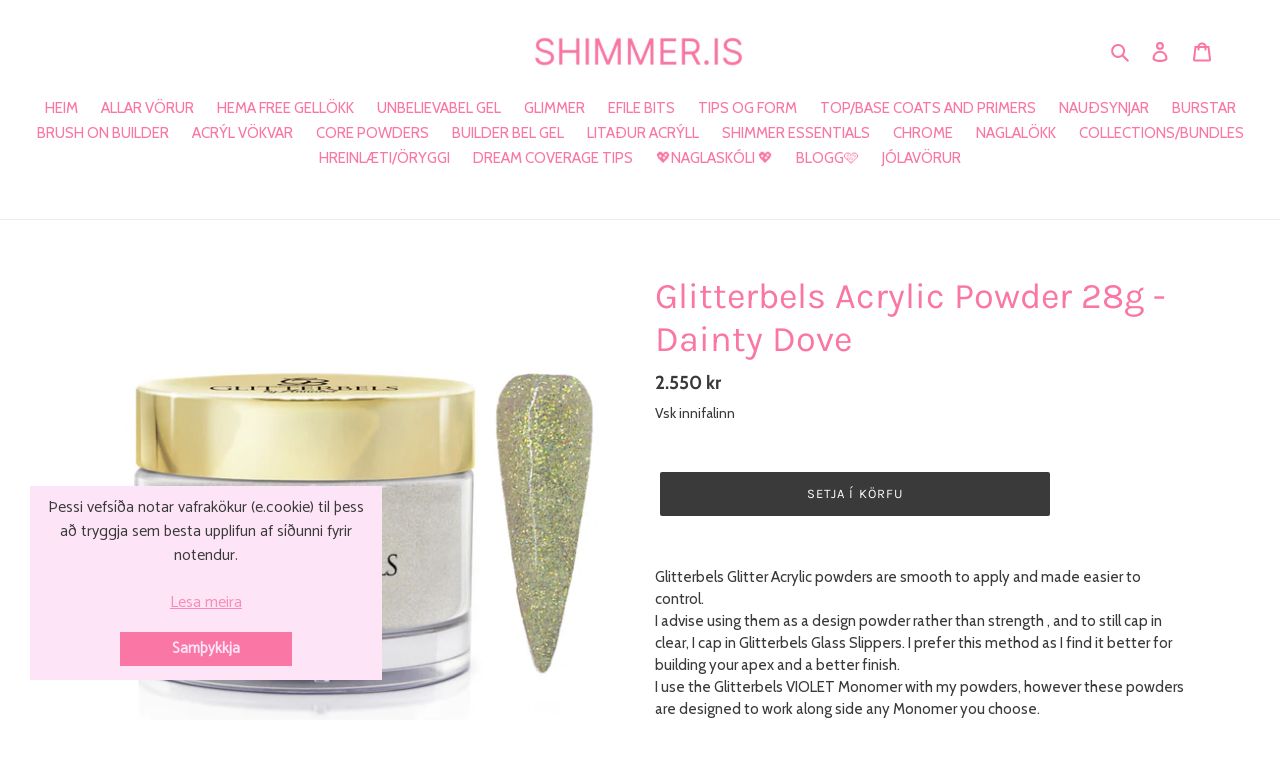

--- FILE ---
content_type: text/html; charset=utf-8
request_url: https://shimmer.is/products/dainty-dove
body_size: 30539
content:
<!doctype html>
<html class="no-js" lang="is">
<head>
  <meta name="facebook-domain-verification" content="w2p1e4tji7ld0ywebifyovsggdgn0i" />
  <meta charset="utf-8">
  <meta http-equiv="X-UA-Compatible" content="IE=edge,chrome=1">
  <meta name="viewport" content="width=device-width,initial-scale=1">
  <meta name="theme-color" content="#3a3a3a">

  <link rel="preconnect" href="https://cdn.shopify.com" crossorigin>
  <link rel="preconnect" href="https://fonts.shopify.com" crossorigin>
  <link rel="preconnect" href="https://monorail-edge.shopifysvc.com"><link rel="preload" href="//shimmer.is/cdn/shop/t/1/assets/theme.css?v=11435811755835670191611365057" as="style">
  <link rel="preload" as="font" href="//shimmer.is/cdn/fonts/karla/karla_n4.40497e07df527e6a50e58fb17ef1950c72f3e32c.woff2" type="font/woff2" crossorigin>
  <link rel="preload" as="font" href="//shimmer.is/cdn/fonts/cabin/cabin_n4.cefc6494a78f87584a6f312fea532919154f66fe.woff2" type="font/woff2" crossorigin>
  <link rel="preload" as="font" href="//shimmer.is/cdn/fonts/cabin/cabin_n7.255204a342bfdbc9ae2017bd4e6a90f8dbb2f561.woff2" type="font/woff2" crossorigin>
  <link rel="preload" href="//shimmer.is/cdn/shop/t/1/assets/theme.js?v=85872542482818010251751200238" as="script">
  <link rel="preload" href="//shimmer.is/cdn/shop/t/1/assets/lazysizes.js?v=63098554868324070131605735925" as="script"><link rel="canonical" href="https://shimmer.is/products/dainty-dove"><link rel="shortcut icon" href="//shimmer.is/cdn/shop/files/9DB72CB7-AE5B-43AE-8421-5D60E68924EB_32x32.webp?v=1720021336" type="image/png"><title>Glitterbels Acrylic Powder 28g - Dainty Dove
&ndash; Shimmer.is</title><meta name="description" content="Glitterbels Glitter Acrylic powders are smooth to apply and made easier to control.I advise using them as a design powder rather than strength , and to still cap in clear, I cap in Glitterbels Glass Slippers. I prefer this method as I find it better for building your apex and a better finish.I use the Glitterbels VIOLE"><!-- /snippets/social-meta-tags.liquid -->




<meta property="og:site_name" content="Shimmer.is">
<meta property="og:url" content="https://shimmer.is/products/dainty-dove">
<meta property="og:title" content="Glitterbels Acrylic Powder 28g - Dainty Dove">
<meta property="og:type" content="product">
<meta property="og:description" content="Glitterbels Glitter Acrylic powders are smooth to apply and made easier to control.I advise using them as a design powder rather than strength , and to still cap in clear, I cap in Glitterbels Glass Slippers. I prefer this method as I find it better for building your apex and a better finish.I use the Glitterbels VIOLE">

  <meta property="og:price:amount" content="2,550">
  <meta property="og:price:currency" content="ISK">

<meta property="og:image" content="http://shimmer.is/cdn/shop/products/GB483DAINTYDOVE_1200x1200.jpg?v=1652295203"><meta property="og:image" content="http://shimmer.is/cdn/shop/products/GB483_1200x1200.jpg?v=1652295232">
<meta property="og:image:secure_url" content="https://shimmer.is/cdn/shop/products/GB483DAINTYDOVE_1200x1200.jpg?v=1652295203"><meta property="og:image:secure_url" content="https://shimmer.is/cdn/shop/products/GB483_1200x1200.jpg?v=1652295232">


<meta name="twitter:card" content="summary_large_image">
<meta name="twitter:title" content="Glitterbels Acrylic Powder 28g - Dainty Dove">
<meta name="twitter:description" content="Glitterbels Glitter Acrylic powders are smooth to apply and made easier to control.I advise using them as a design powder rather than strength , and to still cap in clear, I cap in Glitterbels Glass Slippers. I prefer this method as I find it better for building your apex and a better finish.I use the Glitterbels VIOLE">

  
<style data-shopify>
:root {
    --color-text: #f976a5;
    --color-text-rgb: 249, 118, 165;
    --color-body-text: #3a3a3a;
    --color-sale-text: #EA0606;
    --color-small-button-text-border: #3a3a3a;
    --color-text-field: #fde4f7;
    --color-text-field-text: #000000;
    --color-text-field-text-rgb: 0, 0, 0;

    --color-btn-primary: #3a3a3a;
    --color-btn-primary-darker: #212121;
    --color-btn-primary-text: #ffffff;

    --color-blankstate: rgba(58, 58, 58, 0.35);
    --color-blankstate-border: rgba(58, 58, 58, 0.2);
    --color-blankstate-background: rgba(58, 58, 58, 0.1);

    --color-text-focus:#f74585;
    --color-overlay-text-focus:#e6e6e6;
    --color-btn-primary-focus:#606060;
    --color-btn-social-focus:#d2d2d2;
    --color-small-button-text-border-focus:#606060;
    --predictive-search-focus:#f2f2f2;

    --color-body: #ffffff;
    --color-bg: #ffffff;
    --color-bg-rgb: 255, 255, 255;
    --color-bg-alt: rgba(58, 58, 58, 0.05);
    --color-bg-currency-selector: rgba(58, 58, 58, 0.2);

    --color-overlay-title-text: #ffffff;
    --color-image-overlay: #fde4f7;
    --color-image-overlay-rgb: 253, 228, 247;--opacity-image-overlay: 0.34;--hover-overlay-opacity: 0.74;

    --color-border: #ebebeb;
    --color-border-form: #cccccc;
    --color-border-form-darker: #b3b3b3;

    --svg-select-icon: url(//shimmer.is/cdn/shop/t/1/assets/ico-select.svg?v=29003672709104678581605735941);
    --slick-img-url: url(//shimmer.is/cdn/shop/t/1/assets/ajax-loader.gif?v=41356863302472015721605735922);

    --font-weight-body--bold: 700;
    --font-weight-body--bolder: 700;

    --font-stack-header: Karla, sans-serif;
    --font-style-header: normal;
    --font-weight-header: 400;

    --font-stack-body: Cabin, sans-serif;
    --font-style-body: normal;
    --font-weight-body: 400;

    --font-size-header: 27;

    --font-size-base: 15;

    --font-h1-desktop: 36;
    --font-h1-mobile: 33;
    --font-h2-desktop: 21;
    --font-h2-mobile: 18;
    --font-h3-mobile: 21;
    --font-h4-desktop: 18;
    --font-h4-mobile: 16;
    --font-h5-desktop: 15;
    --font-h5-mobile: 14;
    --font-h6-desktop: 14;
    --font-h6-mobile: 13;

    --font-mega-title-large-desktop: 67;

    --font-rich-text-large: 17;
    --font-rich-text-small: 13;

    
--color-video-bg: #f2f2f2;

    
    --global-color-image-loader-primary: rgba(249, 118, 165, 0.06);
    --global-color-image-loader-secondary: rgba(249, 118, 165, 0.12);
  }
</style>


  <style>*,::after,::before{box-sizing:border-box}body{margin:0}body,html{background-color:var(--color-body)}body,button{font-size:calc(var(--font-size-base) * 1px);font-family:var(--font-stack-body);font-style:var(--font-style-body);font-weight:var(--font-weight-body);color:var(--color-text);line-height:1.5}body,button{-webkit-font-smoothing:antialiased;-webkit-text-size-adjust:100%}.border-bottom{border-bottom:1px solid var(--color-border)}.btn--link{background-color:transparent;border:0;margin:0;color:var(--color-text);text-align:left}.text-right{text-align:right}.icon{display:inline-block;width:20px;height:20px;vertical-align:middle;fill:currentColor}.icon__fallback-text,.visually-hidden{position:absolute!important;overflow:hidden;clip:rect(0 0 0 0);height:1px;width:1px;margin:-1px;padding:0;border:0}svg.icon:not(.icon--full-color) circle,svg.icon:not(.icon--full-color) ellipse,svg.icon:not(.icon--full-color) g,svg.icon:not(.icon--full-color) line,svg.icon:not(.icon--full-color) path,svg.icon:not(.icon--full-color) polygon,svg.icon:not(.icon--full-color) polyline,svg.icon:not(.icon--full-color) rect,symbol.icon:not(.icon--full-color) circle,symbol.icon:not(.icon--full-color) ellipse,symbol.icon:not(.icon--full-color) g,symbol.icon:not(.icon--full-color) line,symbol.icon:not(.icon--full-color) path,symbol.icon:not(.icon--full-color) polygon,symbol.icon:not(.icon--full-color) polyline,symbol.icon:not(.icon--full-color) rect{fill:inherit;stroke:inherit}li{list-style:none}.list--inline{padding:0;margin:0}.list--inline>li{display:inline-block;margin-bottom:0;vertical-align:middle}a{color:var(--color-text);text-decoration:none}.h1,.h2,h1,h2{margin:0 0 17.5px;font-family:var(--font-stack-header);font-style:var(--font-style-header);font-weight:var(--font-weight-header);line-height:1.2;overflow-wrap:break-word;word-wrap:break-word}.h1 a,.h2 a,h1 a,h2 a{color:inherit;text-decoration:none;font-weight:inherit}.h1,h1{font-size:calc(((var(--font-h1-desktop))/ (var(--font-size-base))) * 1em);text-transform:none;letter-spacing:0}@media only screen and (max-width:749px){.h1,h1{font-size:calc(((var(--font-h1-mobile))/ (var(--font-size-base))) * 1em)}}.h2,h2{font-size:calc(((var(--font-h2-desktop))/ (var(--font-size-base))) * 1em);text-transform:uppercase;letter-spacing:.1em}@media only screen and (max-width:749px){.h2,h2{font-size:calc(((var(--font-h2-mobile))/ (var(--font-size-base))) * 1em)}}p{color:var(--color-body-text);margin:0 0 19.44444px}@media only screen and (max-width:749px){p{font-size:calc(((var(--font-size-base) - 1)/ (var(--font-size-base))) * 1em)}}p:last-child{margin-bottom:0}@media only screen and (max-width:749px){.small--hide{display:none!important}}.grid{list-style:none;margin:0;padding:0;margin-left:-30px}.grid::after{content:'';display:table;clear:both}@media only screen and (max-width:749px){.grid{margin-left:-22px}}.grid::after{content:'';display:table;clear:both}.grid--no-gutters{margin-left:0}.grid--no-gutters .grid__item{padding-left:0}.grid--table{display:table;table-layout:fixed;width:100%}.grid--table>.grid__item{float:none;display:table-cell;vertical-align:middle}.grid__item{float:left;padding-left:30px;width:100%}@media only screen and (max-width:749px){.grid__item{padding-left:22px}}.grid__item[class*="--push"]{position:relative}@media only screen and (min-width:750px){.medium-up--one-quarter{width:25%}.medium-up--push-one-third{width:33.33%}.medium-up--one-half{width:50%}.medium-up--push-one-third{left:33.33%;position:relative}}.site-header{position:relative;background-color:var(--color-body)}@media only screen and (max-width:749px){.site-header{border-bottom:1px solid var(--color-border)}}@media only screen and (min-width:750px){.site-header{padding:0 55px}.site-header.logo--center{padding-top:30px}}.site-header__logo{margin:15px 0}.logo-align--center .site-header__logo{text-align:center;margin:0 auto}@media only screen and (max-width:749px){.logo-align--center .site-header__logo{text-align:left;margin:15px 0}}@media only screen and (max-width:749px){.site-header__logo{padding-left:22px;text-align:left}.site-header__logo img{margin:0}}.site-header__logo-link{display:inline-block;word-break:break-word}@media only screen and (min-width:750px){.logo-align--center .site-header__logo-link{margin:0 auto}}.site-header__logo-image{display:block}@media only screen and (min-width:750px){.site-header__logo-image{margin:0 auto}}.site-header__logo-image img{width:100%}.site-header__logo-image--centered img{margin:0 auto}.site-header__logo img{display:block}.site-header__icons{position:relative;white-space:nowrap}@media only screen and (max-width:749px){.site-header__icons{width:auto;padding-right:13px}.site-header__icons .btn--link,.site-header__icons .site-header__cart{font-size:calc(((var(--font-size-base))/ (var(--font-size-base))) * 1em)}}.site-header__icons-wrapper{position:relative;display:-webkit-flex;display:-ms-flexbox;display:flex;width:100%;-ms-flex-align:center;-webkit-align-items:center;-moz-align-items:center;-ms-align-items:center;-o-align-items:center;align-items:center;-webkit-justify-content:flex-end;-ms-justify-content:flex-end;justify-content:flex-end}.site-header__account,.site-header__cart,.site-header__search{position:relative}.site-header__search.site-header__icon{display:none}@media only screen and (min-width:1400px){.site-header__search.site-header__icon{display:block}}.site-header__search-toggle{display:block}@media only screen and (min-width:750px){.site-header__account,.site-header__cart{padding:10px 11px}}.site-header__cart-title,.site-header__search-title{position:absolute!important;overflow:hidden;clip:rect(0 0 0 0);height:1px;width:1px;margin:-1px;padding:0;border:0;display:block;vertical-align:middle}.site-header__cart-title{margin-right:3px}.site-header__cart-count{display:flex;align-items:center;justify-content:center;position:absolute;right:.4rem;top:.2rem;font-weight:700;background-color:var(--color-btn-primary);color:var(--color-btn-primary-text);border-radius:50%;min-width:1em;height:1em}.site-header__cart-count span{font-family:HelveticaNeue,"Helvetica Neue",Helvetica,Arial,sans-serif;font-size:calc(11em / 16);line-height:1}@media only screen and (max-width:749px){.site-header__cart-count{top:calc(7em / 16);right:0;border-radius:50%;min-width:calc(19em / 16);height:calc(19em / 16)}}@media only screen and (max-width:749px){.site-header__cart-count span{padding:.25em calc(6em / 16);font-size:12px}}.site-header__menu{display:none}@media only screen and (max-width:749px){.site-header__icon{display:inline-block;vertical-align:middle;padding:10px 11px;margin:0}}@media only screen and (min-width:750px){.site-header__icon .icon-search{margin-right:3px}}.announcement-bar{z-index:10;position:relative;text-align:center;border-bottom:1px solid transparent;padding:2px}.announcement-bar__link{display:block}.announcement-bar__message{display:block;padding:11px 22px;font-size:calc(((16)/ (var(--font-size-base))) * 1em);font-weight:var(--font-weight-header)}@media only screen and (min-width:750px){.announcement-bar__message{padding-left:55px;padding-right:55px}}.site-nav{position:relative;padding:0;text-align:center;margin:25px 0}.site-nav a{padding:3px 10px}.site-nav__link{display:block;white-space:nowrap}.site-nav--centered .site-nav__link{padding-top:0}.site-nav__link .icon-chevron-down{width:calc(8em / 16);height:calc(8em / 16);margin-left:.5rem}.site-nav__label{border-bottom:1px solid transparent}.site-nav__link--active .site-nav__label{border-bottom-color:var(--color-text)}.site-nav__link--button{border:none;background-color:transparent;padding:3px 10px}.site-header__mobile-nav{z-index:11;position:relative;background-color:var(--color-body)}@media only screen and (max-width:749px){.site-header__mobile-nav{display:-webkit-flex;display:-ms-flexbox;display:flex;width:100%;-ms-flex-align:center;-webkit-align-items:center;-moz-align-items:center;-ms-align-items:center;-o-align-items:center;align-items:center}}.mobile-nav--open .icon-close{display:none}.main-content{opacity:0}.main-content .shopify-section{display:none}.main-content .shopify-section:first-child{display:inherit}.critical-hidden{display:none}</style>

  <script>
    window.performance.mark('debut:theme_stylesheet_loaded.start');

    function onLoadStylesheet() {
      performance.mark('debut:theme_stylesheet_loaded.end');
      performance.measure('debut:theme_stylesheet_loaded', 'debut:theme_stylesheet_loaded.start', 'debut:theme_stylesheet_loaded.end');

      var url = "//shimmer.is/cdn/shop/t/1/assets/theme.css?v=11435811755835670191611365057";
      var link = document.querySelector('link[href="' + url + '"]');
      link.loaded = true;
      link.dispatchEvent(new Event('load'));
    }
  </script>

  <link rel="stylesheet" href="//shimmer.is/cdn/shop/t/1/assets/theme.css?v=11435811755835670191611365057" type="text/css" media="print" onload="this.media='all';onLoadStylesheet()">

  <style>
    @font-face {
  font-family: Karla;
  font-weight: 400;
  font-style: normal;
  font-display: swap;
  src: url("//shimmer.is/cdn/fonts/karla/karla_n4.40497e07df527e6a50e58fb17ef1950c72f3e32c.woff2") format("woff2"),
       url("//shimmer.is/cdn/fonts/karla/karla_n4.e9f6f9de321061073c6bfe03c28976ba8ce6ee18.woff") format("woff");
}

    @font-face {
  font-family: Cabin;
  font-weight: 400;
  font-style: normal;
  font-display: swap;
  src: url("//shimmer.is/cdn/fonts/cabin/cabin_n4.cefc6494a78f87584a6f312fea532919154f66fe.woff2") format("woff2"),
       url("//shimmer.is/cdn/fonts/cabin/cabin_n4.8c16611b00f59d27f4b27ce4328dfe514ce77517.woff") format("woff");
}

    @font-face {
  font-family: Cabin;
  font-weight: 700;
  font-style: normal;
  font-display: swap;
  src: url("//shimmer.is/cdn/fonts/cabin/cabin_n7.255204a342bfdbc9ae2017bd4e6a90f8dbb2f561.woff2") format("woff2"),
       url("//shimmer.is/cdn/fonts/cabin/cabin_n7.e2afa22a0d0f4b64da3569c990897429d40ff5c0.woff") format("woff");
}

    @font-face {
  font-family: Cabin;
  font-weight: 700;
  font-style: normal;
  font-display: swap;
  src: url("//shimmer.is/cdn/fonts/cabin/cabin_n7.255204a342bfdbc9ae2017bd4e6a90f8dbb2f561.woff2") format("woff2"),
       url("//shimmer.is/cdn/fonts/cabin/cabin_n7.e2afa22a0d0f4b64da3569c990897429d40ff5c0.woff") format("woff");
}

    @font-face {
  font-family: Cabin;
  font-weight: 400;
  font-style: italic;
  font-display: swap;
  src: url("//shimmer.is/cdn/fonts/cabin/cabin_i4.d89c1b32b09ecbc46c12781fcf7b2085f17c0be9.woff2") format("woff2"),
       url("//shimmer.is/cdn/fonts/cabin/cabin_i4.0a521b11d0b69adfc41e22a263eec7c02aecfe99.woff") format("woff");
}

    @font-face {
  font-family: Cabin;
  font-weight: 700;
  font-style: italic;
  font-display: swap;
  src: url("//shimmer.is/cdn/fonts/cabin/cabin_i7.ef2404c08a493e7ccbc92d8c39adf683f40e1fb5.woff2") format("woff2"),
       url("//shimmer.is/cdn/fonts/cabin/cabin_i7.480421791818000fc8a5d4134822321b5d7964f8.woff") format("woff");
}

  </style>

  <script>
    var theme = {
      breakpoints: {
        medium: 750,
        large: 990,
        widescreen: 1400
      },
      strings: {
        addToCart: "Setja í körfu",
        soldOut: "Uppselt",
        unavailable: "Magn sem er ekki til",
        regularPrice: "Venjulegt verð",
        salePrice: "Útsöluverð",
        sale: "Á útsölu",
        fromLowestPrice: "frá [price]",
        vendor: "Söluaðili",
        showMore: "Sjá meira",
        showLess: "Sjá minna",
        searchFor: "Leita af",
        addressError: "Villa við leit á þessu heimilsifangi",
        addressNoResults: "Enginn niðurstaða fyrir þetta heimilisfang",
        addressQueryLimit: "You have exceeded the Google API usage limit. Consider upgrading to a \u003ca href=\"https:\/\/developers.google.com\/maps\/premium\/usage-limits\"\u003ePremium Plan\u003c\/a\u003e.",
        authError: "There was a problem authenticating your Google Maps account.",
        newWindow: "Opnast í nýjum glugga",
        external: "Opnar aðra vefsíðu",
        newWindowExternal: "Opnast aðra vesíðu í nýjum glugga",
        removeLabel: "Eyða [product]",
        update: "Uppfæra",
        quantity: "Stykki",
        discountedTotal: "Samtals afsláttur",
        regularTotal: "Upphafleg samtala",
        priceColumn: "Sjá verð dálk fyrir upplýsingar um afslátt",
        quantityMinimumMessage: "Magn verður að vera 1 eða fleiri",
        cartError: "Það kom upp villa að uppfæra körfuna þína. Vinsamlegast reyndu aftur",
        removedItemMessage: "Removed \u003cspan class=\"cart__removed-product-details\"\u003e([quantity]) [link]\u003c\/span\u003e from your cart.",
        unitPrice: "Stykkjaverð",
        unitPriceSeparator: "per",
        oneCartCount: "1 vara",
        otherCartCount: "[count] vörur",
        quantityLabel: "Stykki: [count]",
        products: "Vörur",
        loading: "Hleður",
        number_of_results: "[result_number] of [results_count]",
        number_of_results_found: "[results_count] results found",
        one_result_found: "1 leitarniðurstaða fannst"
      },
      moneyFormat: "{{amount_no_decimals}} kr",
      moneyFormatWithCurrency: "{{amount_no_decimals}} ISK",
      settings: {
        predictiveSearchEnabled: true,
        predictiveSearchShowPrice: false,
        predictiveSearchShowVendor: false
      },
      stylesheet: "//shimmer.is/cdn/shop/t/1/assets/theme.css?v=11435811755835670191611365057"
    }

    document.documentElement.className = document.documentElement.className.replace('no-js', 'js');
  </script><script src="//shimmer.is/cdn/shop/t/1/assets/theme.js?v=85872542482818010251751200238" defer="defer"></script>
  <script src="//shimmer.is/cdn/shop/t/1/assets/lazysizes.js?v=63098554868324070131605735925" async="async"></script>

  <script type="text/javascript">
    if (window.MSInputMethodContext && document.documentMode) {
      var scripts = document.getElementsByTagName('script')[0];
      var polyfill = document.createElement("script");
      polyfill.defer = true;
      polyfill.src = "//shimmer.is/cdn/shop/t/1/assets/ie11CustomProperties.min.js?v=146208399201472936201605735924";

      scripts.parentNode.insertBefore(polyfill, scripts);
    }
  </script>

  <script>window.performance && window.performance.mark && window.performance.mark('shopify.content_for_header.start');</script><meta name="facebook-domain-verification" content="w2p1e4tji7ld0ywebifyovsggdgn0i">
<meta id="shopify-digital-wallet" name="shopify-digital-wallet" content="/51387334849/digital_wallets/dialog">
<link rel="alternate" type="application/json+oembed" href="https://shimmer.is/products/dainty-dove.oembed">
<script async="async" src="/checkouts/internal/preloads.js?locale=is-IS"></script>
<script id="shopify-features" type="application/json">{"accessToken":"41f7c7503d26bc633e04adbb39911cba","betas":["rich-media-storefront-analytics"],"domain":"shimmer.is","predictiveSearch":true,"shopId":51387334849,"locale":"en"}</script>
<script>var Shopify = Shopify || {};
Shopify.shop = "shimmer-is.myshopify.com";
Shopify.locale = "is";
Shopify.currency = {"active":"ISK","rate":"1.0"};
Shopify.country = "IS";
Shopify.theme = {"name":"Debut","id":115984302273,"schema_name":"Debut","schema_version":"17.7.0","theme_store_id":796,"role":"main"};
Shopify.theme.handle = "null";
Shopify.theme.style = {"id":null,"handle":null};
Shopify.cdnHost = "shimmer.is/cdn";
Shopify.routes = Shopify.routes || {};
Shopify.routes.root = "/";</script>
<script type="module">!function(o){(o.Shopify=o.Shopify||{}).modules=!0}(window);</script>
<script>!function(o){function n(){var o=[];function n(){o.push(Array.prototype.slice.apply(arguments))}return n.q=o,n}var t=o.Shopify=o.Shopify||{};t.loadFeatures=n(),t.autoloadFeatures=n()}(window);</script>
<script id="shop-js-analytics" type="application/json">{"pageType":"product"}</script>
<script defer="defer" async type="module" src="//shimmer.is/cdn/shopifycloud/shop-js/modules/v2/client.init-shop-cart-sync_IZsNAliE.en.esm.js"></script>
<script defer="defer" async type="module" src="//shimmer.is/cdn/shopifycloud/shop-js/modules/v2/chunk.common_0OUaOowp.esm.js"></script>
<script type="module">
  await import("//shimmer.is/cdn/shopifycloud/shop-js/modules/v2/client.init-shop-cart-sync_IZsNAliE.en.esm.js");
await import("//shimmer.is/cdn/shopifycloud/shop-js/modules/v2/chunk.common_0OUaOowp.esm.js");

  window.Shopify.SignInWithShop?.initShopCartSync?.({"fedCMEnabled":true,"windoidEnabled":true});

</script>
<script>(function() {
  var isLoaded = false;
  function asyncLoad() {
    if (isLoaded) return;
    isLoaded = true;
    var urls = ["https:\/\/cdn.nfcube.com\/instafeed-f83bc2b7ecb4dba53efa07e4a7547f2a.js?shop=shimmer-is.myshopify.com","\/\/swymv3free-01.azureedge.net\/code\/swym-shopify.js?shop=shimmer-is.myshopify.com","https:\/\/shimmer.is\/apps\/giraffly-gdpr\/gdpr-e1a1d7d56e1c1deaf1338f41dedf3e0afb4cca64.js?shop=shimmer-is.myshopify.com","https:\/\/loox.io\/widget\/KyQqtpF93h\/loox.1691425575602.js?shop=shimmer-is.myshopify.com","https:\/\/cdn-bundler.nice-team.net\/app\/js\/bundler.js?shop=shimmer-is.myshopify.com"];
    for (var i = 0; i < urls.length; i++) {
      var s = document.createElement('script');
      s.type = 'text/javascript';
      s.async = true;
      s.src = urls[i];
      var x = document.getElementsByTagName('script')[0];
      x.parentNode.insertBefore(s, x);
    }
  };
  if(window.attachEvent) {
    window.attachEvent('onload', asyncLoad);
  } else {
    window.addEventListener('load', asyncLoad, false);
  }
})();</script>
<script id="__st">var __st={"a":51387334849,"offset":0,"reqid":"1d53358f-a349-499a-a20c-47daa92104ec-1768365768","pageurl":"shimmer.is\/products\/dainty-dove","u":"7632654f2d50","p":"product","rtyp":"product","rid":7109425004737};</script>
<script>window.ShopifyPaypalV4VisibilityTracking = true;</script>
<script id="captcha-bootstrap">!function(){'use strict';const t='contact',e='account',n='new_comment',o=[[t,t],['blogs',n],['comments',n],[t,'customer']],c=[[e,'customer_login'],[e,'guest_login'],[e,'recover_customer_password'],[e,'create_customer']],r=t=>t.map((([t,e])=>`form[action*='/${t}']:not([data-nocaptcha='true']) input[name='form_type'][value='${e}']`)).join(','),a=t=>()=>t?[...document.querySelectorAll(t)].map((t=>t.form)):[];function s(){const t=[...o],e=r(t);return a(e)}const i='password',u='form_key',d=['recaptcha-v3-token','g-recaptcha-response','h-captcha-response',i],f=()=>{try{return window.sessionStorage}catch{return}},m='__shopify_v',_=t=>t.elements[u];function p(t,e,n=!1){try{const o=window.sessionStorage,c=JSON.parse(o.getItem(e)),{data:r}=function(t){const{data:e,action:n}=t;return t[m]||n?{data:e,action:n}:{data:t,action:n}}(c);for(const[e,n]of Object.entries(r))t.elements[e]&&(t.elements[e].value=n);n&&o.removeItem(e)}catch(o){console.error('form repopulation failed',{error:o})}}const l='form_type',E='cptcha';function T(t){t.dataset[E]=!0}const w=window,h=w.document,L='Shopify',v='ce_forms',y='captcha';let A=!1;((t,e)=>{const n=(g='f06e6c50-85a8-45c8-87d0-21a2b65856fe',I='https://cdn.shopify.com/shopifycloud/storefront-forms-hcaptcha/ce_storefront_forms_captcha_hcaptcha.v1.5.2.iife.js',D={infoText:'Protected by hCaptcha',privacyText:'Privacy',termsText:'Terms'},(t,e,n)=>{const o=w[L][v],c=o.bindForm;if(c)return c(t,g,e,D).then(n);var r;o.q.push([[t,g,e,D],n]),r=I,A||(h.body.append(Object.assign(h.createElement('script'),{id:'captcha-provider',async:!0,src:r})),A=!0)});var g,I,D;w[L]=w[L]||{},w[L][v]=w[L][v]||{},w[L][v].q=[],w[L][y]=w[L][y]||{},w[L][y].protect=function(t,e){n(t,void 0,e),T(t)},Object.freeze(w[L][y]),function(t,e,n,w,h,L){const[v,y,A,g]=function(t,e,n){const i=e?o:[],u=t?c:[],d=[...i,...u],f=r(d),m=r(i),_=r(d.filter((([t,e])=>n.includes(e))));return[a(f),a(m),a(_),s()]}(w,h,L),I=t=>{const e=t.target;return e instanceof HTMLFormElement?e:e&&e.form},D=t=>v().includes(t);t.addEventListener('submit',(t=>{const e=I(t);if(!e)return;const n=D(e)&&!e.dataset.hcaptchaBound&&!e.dataset.recaptchaBound,o=_(e),c=g().includes(e)&&(!o||!o.value);(n||c)&&t.preventDefault(),c&&!n&&(function(t){try{if(!f())return;!function(t){const e=f();if(!e)return;const n=_(t);if(!n)return;const o=n.value;o&&e.removeItem(o)}(t);const e=Array.from(Array(32),(()=>Math.random().toString(36)[2])).join('');!function(t,e){_(t)||t.append(Object.assign(document.createElement('input'),{type:'hidden',name:u})),t.elements[u].value=e}(t,e),function(t,e){const n=f();if(!n)return;const o=[...t.querySelectorAll(`input[type='${i}']`)].map((({name:t})=>t)),c=[...d,...o],r={};for(const[a,s]of new FormData(t).entries())c.includes(a)||(r[a]=s);n.setItem(e,JSON.stringify({[m]:1,action:t.action,data:r}))}(t,e)}catch(e){console.error('failed to persist form',e)}}(e),e.submit())}));const S=(t,e)=>{t&&!t.dataset[E]&&(n(t,e.some((e=>e===t))),T(t))};for(const o of['focusin','change'])t.addEventListener(o,(t=>{const e=I(t);D(e)&&S(e,y())}));const B=e.get('form_key'),M=e.get(l),P=B&&M;t.addEventListener('DOMContentLoaded',(()=>{const t=y();if(P)for(const e of t)e.elements[l].value===M&&p(e,B);[...new Set([...A(),...v().filter((t=>'true'===t.dataset.shopifyCaptcha))])].forEach((e=>S(e,t)))}))}(h,new URLSearchParams(w.location.search),n,t,e,['guest_login'])})(!0,!0)}();</script>
<script integrity="sha256-4kQ18oKyAcykRKYeNunJcIwy7WH5gtpwJnB7kiuLZ1E=" data-source-attribution="shopify.loadfeatures" defer="defer" src="//shimmer.is/cdn/shopifycloud/storefront/assets/storefront/load_feature-a0a9edcb.js" crossorigin="anonymous"></script>
<script data-source-attribution="shopify.dynamic_checkout.dynamic.init">var Shopify=Shopify||{};Shopify.PaymentButton=Shopify.PaymentButton||{isStorefrontPortableWallets:!0,init:function(){window.Shopify.PaymentButton.init=function(){};var t=document.createElement("script");t.src="https://shimmer.is/cdn/shopifycloud/portable-wallets/latest/portable-wallets.en.js",t.type="module",document.head.appendChild(t)}};
</script>
<script data-source-attribution="shopify.dynamic_checkout.buyer_consent">
  function portableWalletsHideBuyerConsent(e){var t=document.getElementById("shopify-buyer-consent"),n=document.getElementById("shopify-subscription-policy-button");t&&n&&(t.classList.add("hidden"),t.setAttribute("aria-hidden","true"),n.removeEventListener("click",e))}function portableWalletsShowBuyerConsent(e){var t=document.getElementById("shopify-buyer-consent"),n=document.getElementById("shopify-subscription-policy-button");t&&n&&(t.classList.remove("hidden"),t.removeAttribute("aria-hidden"),n.addEventListener("click",e))}window.Shopify?.PaymentButton&&(window.Shopify.PaymentButton.hideBuyerConsent=portableWalletsHideBuyerConsent,window.Shopify.PaymentButton.showBuyerConsent=portableWalletsShowBuyerConsent);
</script>
<script data-source-attribution="shopify.dynamic_checkout.cart.bootstrap">document.addEventListener("DOMContentLoaded",(function(){function t(){return document.querySelector("shopify-accelerated-checkout-cart, shopify-accelerated-checkout")}if(t())Shopify.PaymentButton.init();else{new MutationObserver((function(e,n){t()&&(Shopify.PaymentButton.init(),n.disconnect())})).observe(document.body,{childList:!0,subtree:!0})}}));
</script>

<script>window.performance && window.performance.mark && window.performance.mark('shopify.content_for_header.end');</script>
  <link rel="preload" href="https://code.jquery.com/jquery-2.2.4.min.js" as="script">
<script src="https://code.jquery.com/jquery-2.2.4.min.js" integrity="sha256-BbhdlvQf/xTY9gja0Dq3HiwQF8LaCRTXxZKRutelT44=" crossorigin="anonymous"></script>
<script> window.sd__PreorderUniqueData ={"preorderSetting":{"pre_badges":"No","force_preorder":"No","badge_text":"Pre-Order","badge_bk":"FF1919","badge_color":"ffff","badgeShape":"Rectangle","badgePosition":"top_right","badge_text_size":"11px","animateclass":"hvr-no","global_preorderlimit":"","button_text":"PRE-ORDER","button_message":"Available soon","nopreordermessage":"No Pre-Order for this product","mode":"hover","position":"top","button_color":"#000","button_text_color":"#fff","button_text_size":"15px","button_font_weight":"normal","button_width":"100%","button_top_margin":"5px","button_radius":"0px","tooltip_bkcolor":"#000","tooltip_opt":"No","tooltip_textcolor":"#fff","custom_note":"Pre-order Item","custom_note_label":"Pre-order Item","qty_limit":"","qty_check":"No","error_customer_msg":"Sorry..!! This much quantity is not available. You can avail maximum","enable_country":"","location_enable":"No","error_message_geo":"Sorry !!! Product is not available at this location.","mandatory_for_customers":"No","customer_delivery_date_feature":"No","customer_delivery_time_feature":"No","customer_delivery_label":"Schedule Delivery"},"developerSetting":{"formselector":"form[data-type=\"add-to-cart-form\"], form[action^=\"\/cart\/add\"], form[action=\"\/cart\/add\"]:first, form[action=\"\/zh-TW\/cart\/add\"]:first, form[action=\"\/ko\/cart\/add\"]:first, form[action=\"\/es\/cart\/add\"]:first,form[action=\"\/en\/cart\/add\"]:first, form[action=\"\/de\/cart\/add\"]:first, form[action=\"\/cy\/cart\/add\"]:first, form[action=\"\/cart\/add.js\"]:first, form[action=\"\/fr\/cart\/add\"]:first, form[action=\"\/ar\/cart\/add\"], form[action=\"\/zh-cn\/cart\/add\"], form.product-form, form.product_form, form.gPreorderForm, .product-single__form, .shopify-product-form, #shopify-section-product-template form[action*=\"\/cart\/add\"], form[action*=\"\/cart\/add\"]:visible, .ga-products-table li.ga-product, .pf-product-form, form[action*=\"\/cart\/add\"]:not(.installment)","buttonselector":"button[name=\"add\"]:first, input[name=\"add\"]:first, input[data-action=\"add-to-cart\"], #button-add-to-cart, button.product-form--add-to-cart, button.product-form--atc-button, button.addtocart-button-active, button.product-submit, button.ProductForm__AddToCart, [type=submit]:visible:first, .product-form__add-button, .gPreorderAddToCartBtn, #AddToCart--product-template, .add-to-cart-btn, .product-form__cart-submit, #addToCart, [name=\"add\"], [type=\"submit\"], button.btn-addtocart, .product-submit, .product-form__add-button, [data-action=\"add-to-cart\"], .ProductForm__AddToCart","variantselector1":".product__variant, select:not(.selectoption_id,.product-form__quantity, .delivery_time), .single-option-selector, input[name=\"Size\"], .ProductForm__Variants .ProductForm__Option input[type=\"radio\"], .variant-group input[type=\"radio\"], .swatch input[type=\"radio\"], .gPreorderVariantActivator, .product__swatches [data-swatch-option], .swatch__container .swatch__option, .gf_swatches .gf_swatch, .product-form__controls-group-options select, ul.clickyboxes li, .pf-variant-select, ul.swatches-select li, .product-options__value, .form-check-swatch, button.btn.swatch select.product__variant, .pf-container a, button.variant.option, ul.js-product__variant--container li, .variant-input, .product-variant > ul > li  ,.input--dropdown, .HorizontalList > li, .product-single__swatch__item, .globo-swatch-list ul.value > .select-option, .form-swatch-item, .selector-wrapper select, select.pf-input, ul.swatches-select > li.nt-swatch.swatch_pr_item, ul.gfqv-swatch-values > li, .lh-swatch-select, .swatch-image, .variant-image-swatch, #option-size, .selector-wrapper .replaced, .regular-select-content > .regular-select-item, .radios--input, ul.swatch-view > li > .swatch-selector , .swatch-element input, [data-product-option], .single-option-selector__radio, [data-index^=\"option\"], .SizeSwatchList input, .swatch-panda input[type=radio], .swatch input, .swatch-element input[type=radio], select[id*=\"product-select-\"], select[id|=\"product-select-option\"], [id|=\"productSelect-product\"], [id|=\"ProductSelect-option\"],select[id|=\"product-variants-option\"],select[id|=\"sca-qv-product-selected-option\"],select[id*=\"product-variants-\"],select[id|=\"product-selectors-option\"],select[id|=\"variant-listbox-option\"],select[id|=\"id-option\"],select[id|=\"SingleOptionSelector\"], .variant-input-wrap input, [data-action=\"select-value\"], .no-js-hidden input[type=\"radio\"]","variantselector2":"input[name=\"quantity\"]","variantselector3":"","tags_badges":"","badges_allpages":"","badges_allpages_hide_attr":"","checkoutattr":"input[name=\"checkout\"], button[name=\"checkout\"]","subtotalclass":"","partialtext":"Partial Deposit:","remainingtext":"Remaining Balance:","drawerbuttonattr":"#drawer input[name=\"checkout\"], #drawer button[name=\"checkout\"], .Drawer button[name=\"checkout\"]","drawersubtotal":"","drawerevents":"header a[href=\"\/cart\"]","remainingenable":"Yes"},"generalSetting":{"counter_theme":"sd_counter1","comingsoontext":"Coming Soon","notify_autosent":"no_disable","coupon_option":"No","account_coupon":"No","auto_coupon":"No","shipping1":"No","shipping2":"No","tax_1":"No","tax_2":"No","com_badges":null,"com_badge_text":"Coming-Soon","com_badge_bk":"FF1919","com_badge_color":"ffff","com_badge_text_size":"11px","comBadgeShape":"Rectangle","comBadgePosition":"top_right","enable_favicon":"No","favbgcolor":"FF0000","favtxtcolor":"FFf","preorder_mode":"mode1","global_preorderlimit":"","mixed_cart":"No","mixed_cart_mode":"inline","mixed_cart_heading":"Warning: you have pre-order and in-stock products in the same cart","mixed_cart_content":"Shipment of your in-stock items may be delayed until your pre-order item is ready for shipping.","counter_days":"Days","counter_hours":"Hours","counter_minutes":"Minutes","counter_seconds":"Seconds"},"notifySetting":{"enablenotify":"No","notify_type":"slide","notifylinktext":"Notify me","sd_notifybuttontext":"Notify me","notifylinktextcolor":"000","notifylink_bkcolor":"fff","notify_textalign":"left","notify_link_txtsize":"14","notify_link_deco":"underline","notify_link_weight":"normal","en_inject":"No","selectinject":"Inject after","injectevent":"CLASS","injectvalue":"sd-advanced-preorder"},"partialSettings":{"payment_type_text":"Payment Type","full_partial":"No","fullpay_text":"Full Payment","partialpay_text":"Partial Payment","cart_total":"No","total_text":"Partial Cart","checkout_text":"Partial Checkout","note_checkout1":"Initial Partial Payment (Check \"My Account\" page in store for balance payment)","note_checkout2":"Final Partial Payment","full_note_checkout":"Pay initial payment -","partial_cart":"No","partial_msg_txt":"","account_login":"disabled","fullpay_message_text":"Pay full payment - ","partialpay_message_text":"Pay initial payment - ","fullpaybtntext":"Pay Full","partialpaybtntext":"Pay Partial","par_badges":"No","par_badge_text":"Partial-Order","par_badge_bk":"FF1919","par_badge_color":"ffff","par_badge_text_size":"11px","enabletimer":"No","timermsg":"Hurry Up..!! Your cart will be lost in ","timertextcolor":"000","timerbkg":"ddd","timeralign":"left","timertextweight":"normal","timer":"20","timer_border":"none","timerborderpx":"1","timerbordercolor":"000","custom_priceonoff":"No","custom_paytext":"Custom Price"},"AccountPageSetting":{"float_button":"No"},"app":{"appenable":"Yes","memberplan":"free","status_activation":null,"p_status_activation":null,"advanced_premium":null,"today_date_time":"2026-01-14","today_time":"04:42"}} </script>
		
	<script>var loox_global_hash = '1748386615699';</script><script>var loox_pop_active = true;var loox_pop_display = {"home_page":true,"product_page":true,"cart_page":false,"other_pages":false};</script><style>.loox-reviews-default { max-width: 1200px; margin: 0 auto; }</style>
<!-- BEGIN app block: shopify://apps/labeler/blocks/app-embed/38a5b8ec-f58a-4fa4-8faa-69ddd0f10a60 -->

<script>
  let aco_allProducts = new Map();
</script>
<script>
  const normalStyle = [
  "background: rgb(173, 216, 230)",
  "padding: 15px",
  "font-size: 1.5em",
  "font-family: 'Poppins', sans-serif",
  "color: black",
  "border-radius: 10px",
  ];
  const warningStyle = [
  "background: rgb(255, 165, 0)",
  "padding: 15px",
  "font-size: 1.5em",
  "font-family: 'Poppins', sans-serif",
  "color: black", 
  "border-radius: 10px",
  ];
  let content = "%cWelcome to labeler v3!🎉🎉";
  let version = "v3";

  if (version !== "v3") {
    content = "%cWarning! Update labeler to v3 ⚠️⚠️";
    console.log(content, warningStyle.join(";"));
  }
  else {
    console.log(content, normalStyle.join(";"));
  }
  try{
     
    
        aco_allProducts.set(`dainty-dove`,{
              availableForSale: true,
              collections: [{"id":236857327809,"handle":"litadur-acryll","title":"LITAÐUR ACRÝLL","updated_at":"2025-12-02T12:21:39+00:00","body_html":"\u003cp\u003eSDS Sheets\u003c\/p\u003e\n\u003cp\u003e\u003ca href=\"https:\/\/cdn.shopify.com\/s\/files\/1\/0513\/6777\/2348\/files\/GB001_-_GB339_and_GB404_Onwards_-_Acrylic_Powders.pdf?v=1652691400\" target=\"_blank\" rel=\"noopener noreferrer\"\u003eAcrylic Powders GB001 - GB339 and GB404 Onwards\u003c\/a\u003e\u003c\/p\u003e\n\u003cp\u003e\u003ca href=\"https:\/\/cdn.shopify.com\/s\/files\/1\/0513\/6777\/2348\/files\/GB340_to_GB403_-_Acrylic_Powders.pdf?v=1652691400\" target=\"_blank\" rel=\"noopener noreferrer\"\u003eAcrylic Powders GB340 to GB403\u003c\/a\u003e\u003c\/p\u003e\n\u003cp\u003e \u003c\/p\u003e","published_at":"2020-11-19T13:56:28+00:00","sort_order":"best-selling","template_suffix":"","disjunctive":true,"rules":[{"column":"tag","relation":"equals","condition":"LITAÐUR"}],"published_scope":"global","image":{"created_at":"2022-04-09T14:53:24+00:00","alt":null,"width":1000,"height":1000,"src":"\/\/shimmer.is\/cdn\/shop\/collections\/home_acrylic_poweder_jpg.webp?v=1761845626"}}],
              first_variant: {"id":41264272605377,"title":"Default Title","option1":"Default Title","option2":null,"option3":null,"sku":"","requires_shipping":true,"taxable":true,"featured_image":null,"available":true,"name":"Glitterbels Acrylic Powder 28g - Dainty Dove","public_title":null,"options":["Default Title"],"price":255000,"weight":0,"compare_at_price":null,"inventory_management":"shopify","barcode":"","requires_selling_plan":false,"selling_plan_allocations":[]},
              price:`2,550`,
              compareAtPriceRange: {
                maxVariantPrice: {
                    amount: `0`,
                    currencyCode: `ISK`
                },
                minVariantPrice: {
                    amount: `0`,
                    currencyCode: `ISK`
                },
              },
              createdAt: `2022-01-27 16:16:16 +0000`,
              featuredImage: `products/GB483DAINTYDOVE.jpg`,
              handle: `dainty-dove`,
              id:"7109425004737",
              images: [
                
                {
                  id: "32320433553601",
                  url: `products/GB483DAINTYDOVE.jpg`,
                  altText: `Glitterbels Acrylic Powder 28g - Dainty Dove`,
                },
                
                {
                  id: "32320434831553",
                  url: `products/GB483.jpg`,
                  altText: `Glitterbels Acrylic Powder 28g - Dainty Dove`,
                },
                
              ],
              priceRange: {
                maxVariantPrice: {
                  amount:`2,550`
                },
                minVariantPrice: {
                  amount:`2,550`
                },
              },
              productType: ``,
              publishedAt: `2022-01-27 16:38:29 +0000`,
              tags: ["LITAÐUR"],
              title: `Glitterbels Acrylic Powder 28g - Dainty Dove`,
              variants: [
                
                {
                availableForSale: true,
                compareAtPrice : {
                  amount:``
                },
                id: `gid://shopify/ProductVariant/41264272605377`,
                quantityAvailable:1,
                image : {
                  id: "null",
                  url: ``,
                  altText: ``,
                },
                price :{
                  amount: `2,550`,
                  currencyCode: `ISK`
                  },
                title: `Default Title`,
                },
                
              ] ,
              vendor: `Shimmer.is`,
              type: ``,
            });
       
   
    
       }catch(err){
        console.log(err)
       }
       aco_allProducts.forEach((value,key) => {
        const data = aco_allProducts.get(key)
        data.totalInventory = data.variants.reduce((acc,curr) => {
          return acc + curr.quantityAvailable
        },0)
        data.variants.forEach((el,index)=>{
          if(!el.image.url){
            data.variants[index].image.url = data.images[0]?.url || ""
          }
        })
        aco_allProducts.set(key,data)
       });
</script>

  
    <script>
      const betaStyle = [
      "background: rgb(244, 205, 50)",
      "padding: 5px",
      "font-size: 1em",
      "font-family: 'Poppins', sans-serif",
      "color: black",
      "border-radius: 10px",
      ];
        const isbeta = "true";
        const betaContent = "%cBeta version"
        console.log(betaContent, betaStyle.join(";"));
        let labelerCdnData = {"version":"v3","status":true,"storeFrontApi":"50ebd7d05e0260dea6832fbd59212927","subscription":{"plan":"Basic Plan","isActive":true},"badges":[{"id":"5b786e11-59a6-4690-b72d-b454f6ded134","title":"Væntanlegt","imageUrl":"V3/shimmer-is.myshopify.com/assets/webp/rkipg9imh7scne4hgdis0qd8q.webp","svgUrl":"V3/shimmer-is.myshopify.com/assets/svg/rkipg9imh7scne4hgdis0qd8q.svg","pngUrl":null,"webpUrl":null,"style":{"type":"percentage","angle":0,"width":25,"height":25,"margin":{"top":"inherit","left":0,"right":"inherit","bottom":-9,"objectPosition":"left bottom"},"opacity":1,"position":"LB","svgStyle":{"text":[],"shape":[]},"alignment":null,"animation":{"name":"none","duration":2,"iteration":"infinite"},"aspectRatio":true},"createdAt":"2025-10-30T16:05:03.010Z","isActivated":true,"rules":{"inStock":false,"lowStock":10,"selected":["specificProducts"],"scheduler":{"status":false,"endDate":"2025-12-30T00:00:00.000Z","endTime":"23:59","timezone":"(GMT-12:00) Etc/GMT+12","weekdays":{"friday":{"end":"23:59","start":"00:00","status":true},"monday":{"end":"23:59","start":"00:00","status":true},"sunday":{"end":"23:59","start":"00:00","status":true},"tuesday":{"end":"23:59","start":"00:00","status":true},"saturday":{"end":"23:59","start":"00:00","status":true},"thursday":{"end":"23:59","start":"00:00","status":true},"wednesday":{"end":"23:59","start":"00:00","status":true}},"startDate":"2025-10-30T00:00:00.000Z","startTime":"00:00"},"comingSoon":7,"outOfStock":false,"priceRange":{"max":2000,"min":0},"allProducts":false,"newArrivals":7,"productType":{"excludeTypes":[],"includeTypes":[]},"specificTags":{"excludeTags":[],"includeTags":[]},"productVendor":{"excludeVendors":[],"includeVendors":[]},"publishedDate":{"to":"2025-10-30T00:00:00.000Z","from":"2025-10-23T00:00:00.000Z"},"specificProducts":["gid://shopify/Product/10737193713857"],"specificVariants":[],"countryRestriction":{"excludedCountry":[],"includedCountry":[]},"specificCollection":{"excludeCollections":[],"includeCollections":[]}},"svgToStoreFront":false,"premium":false,"selectedPages":["products","collections"],"dynamic":false,"options":{"timerOptions":{"dayLabel":"Days","minLabel":"Minutes","secLabel":"Seconds","hourLabel":"Hours","hideAfterTimeOut":false},"configurations":{"link":{"href":"","status":false,"target":"_blank"},"tooltip":{"status":false,"content":"","direction":"right"},"priority":1,"customCss":{"css":"","status":false},"onlyOnMobile":false,"onlyOnDesktop":false,"disabledBlocks":"","disabledLocale":[],"showOnAllDevices":true,"onlyOnFeaturedImage":false},"percentageInBetweenForSaleOn":{"max":100,"min":1,"status":false}},"shopId":"4bea0cba-4c68-4e2d-9c09-f00be1c1f49e","categoryId":"b400a8ea-b9af-4adc-bf1e-15659ef4e158","collectionId":"d1ca7d47-a483-440e-a53f-20deaee75c4c","Category":{"name":"My","id":"b400a8ea-b9af-4adc-bf1e-15659ef4e158"}},{"id":"ec0e45a5-af76-40cb-8fc3-e4cb695a500d","title":"Hema free","imageUrl":"V3/shimmer-is.myshopify.com/assets/webp/jk32yudpqqpdnahbceydareps.webp","svgUrl":"V3/shimmer-is.myshopify.com/assets/svg/jk32yudpqqpdnahbceydareps.svg","pngUrl":null,"webpUrl":null,"style":{"type":"percentage","angle":0,"width":25,"height":25,"margin":{"top":14,"left":"inherit","right":0,"bottom":"inherit","objectPosition":"right top"},"opacity":1,"position":"RT","svgStyle":null,"alignment":null,"animation":{"name":"none","duration":2,"iteration":"infinite"},"aspectRatio":true},"createdAt":"2025-10-30T16:13:26.199Z","isActivated":true,"rules":{"inStock":false,"lowStock":10,"selected":["specificCollection"],"scheduler":{"status":false,"endDate":"2025-12-30T00:00:00.000Z","endTime":"23:59","timezone":"(GMT-12:00) Etc/GMT+12","weekdays":{"friday":{"end":"23:59","start":"00:00","status":true},"monday":{"end":"23:59","start":"00:00","status":true},"sunday":{"end":"23:59","start":"00:00","status":true},"tuesday":{"end":"23:59","start":"00:00","status":true},"saturday":{"end":"23:59","start":"00:00","status":true},"thursday":{"end":"23:59","start":"00:00","status":true},"wednesday":{"end":"23:59","start":"00:00","status":true}},"startDate":"2025-10-30T00:00:00.000Z","startTime":"00:00"},"comingSoon":7,"outOfStock":false,"priceRange":{"max":2000,"min":0},"allProducts":false,"newArrivals":7,"productType":{"excludeTypes":[],"includeTypes":[]},"specificTags":{"excludeTags":[],"includeTags":[]},"productVendor":{"excludeVendors":[],"includeVendors":[]},"publishedDate":{"to":"2025-10-30T00:00:00.000Z","from":"2025-10-23T00:00:00.000Z"},"specificProducts":[],"specificVariants":[],"countryRestriction":{"excludedCountry":[],"includedCountry":[]},"specificCollection":{"excludeCollections":[],"includeCollections":["gid://shopify/Collection/293237653697","gid://shopify/Collection/281023217857","gid://shopify/Collection/281019318465"]}},"svgToStoreFront":false,"premium":false,"selectedPages":["products","collections"],"dynamic":false,"options":{"timerOptions":{"dayLabel":"Days","minLabel":"Minutes","secLabel":"Seconds","hourLabel":"Hours","hideAfterTimeOut":false},"configurations":{"link":{"href":"","status":false,"target":"_blank"},"tooltip":{"status":false,"content":""},"priority":1,"customCss":{"css":"","status":false},"onlyOnMobile":false,"onlyOnDesktop":false,"disabledBlocks":"","disabledLocale":[],"showOnAllDevices":true,"onlyOnFeaturedImage":false},"percentageInBetweenForSaleOn":{"max":100,"min":1,"status":false}},"shopId":"4bea0cba-4c68-4e2d-9c09-f00be1c1f49e","categoryId":"b400a8ea-b9af-4adc-bf1e-15659ef4e158","collectionId":"0111ad4a-26bc-476b-b9e2-49ac679e4aeb","Category":{"name":"My","id":"b400a8ea-b9af-4adc-bf1e-15659ef4e158"}},{"id":"5089809b-40b9-457d-9f41-904d661280ee","title":"TPO free","imageUrl":"V3/shimmer-is.myshopify.com/assets/webp/sqjxdzsc6puyg5fj1shdojy94.webp","svgUrl":"V3/shimmer-is.myshopify.com/assets/svg/sqjxdzsc6puyg5fj1shdojy94.svg","pngUrl":null,"webpUrl":null,"style":{"type":"percentage","angle":0,"width":25,"height":25,"margin":{"top":0,"left":"inherit","right":0,"bottom":"inherit","objectPosition":"right top"},"opacity":1,"position":"RT","svgStyle":{"text":[],"shape":[]},"alignment":null,"animation":{"name":"none","duration":2,"iteration":"infinite"},"aspectRatio":true},"createdAt":"2025-10-30T16:14:01.181Z","isActivated":true,"rules":{"inStock":false,"lowStock":10,"selected":["specificCollection"],"scheduler":{"status":false,"endDate":"2025-12-30T00:00:00.000Z","endTime":"23:59","timezone":"(GMT-12:00) Etc/GMT+12","weekdays":{"friday":{"end":"23:59","start":"00:00","status":true},"monday":{"end":"23:59","start":"00:00","status":true},"sunday":{"end":"23:59","start":"00:00","status":true},"tuesday":{"end":"23:59","start":"00:00","status":true},"saturday":{"end":"23:59","start":"00:00","status":true},"thursday":{"end":"23:59","start":"00:00","status":true},"wednesday":{"end":"23:59","start":"00:00","status":true}},"startDate":"2025-10-30T00:00:00.000Z","startTime":"00:00"},"comingSoon":7,"outOfStock":false,"priceRange":{"max":2000,"min":0},"allProducts":false,"newArrivals":7,"productType":{"excludeTypes":[],"includeTypes":[]},"specificTags":{"excludeTags":[],"includeTags":[]},"productVendor":{"excludeVendors":[],"includeVendors":[]},"publishedDate":{"to":"2025-10-30T00:00:00.000Z","from":"2025-10-23T00:00:00.000Z"},"specificProducts":[],"specificVariants":[],"countryRestriction":{"excludedCountry":[],"includedCountry":[]},"specificCollection":{"excludeCollections":[],"includeCollections":["gid://shopify/Collection/236856967361","gid://shopify/Collection/293237653697","gid://shopify/Collection/281023217857","gid://shopify/Collection/281019318465","gid://shopify/Collection/284926574785","gid://shopify/Collection/269522731201"]}},"svgToStoreFront":false,"premium":false,"selectedPages":["products","collections"],"dynamic":false,"options":{"timerOptions":{"dayLabel":"Days","minLabel":"Minutes","secLabel":"Seconds","hourLabel":"Hours","hideAfterTimeOut":false},"configurations":{"link":{"href":"","status":false,"target":"_blank"},"tooltip":{"status":false,"content":"","direction":"right"},"priority":1,"customCss":{"css":"","status":false},"onlyOnMobile":false,"onlyOnDesktop":false,"disabledBlocks":"","disabledLocale":[],"showOnAllDevices":true,"onlyOnFeaturedImage":false},"percentageInBetweenForSaleOn":{"max":100,"min":1,"status":false}},"shopId":"4bea0cba-4c68-4e2d-9c09-f00be1c1f49e","categoryId":"b400a8ea-b9af-4adc-bf1e-15659ef4e158","collectionId":"0a4ccc1c-ab07-43c5-8cb1-ad5cf62a1b67","Category":{"name":"My","id":"b400a8ea-b9af-4adc-bf1e-15659ef4e158"}},{"id":"49a37470-f2db-4ad8-88b3-a9d573454b6f","title":"nýtt","imageUrl":"V3/shimmer-is.myshopify.com/assets/webp/n53bsof9k525ol2cr06woj1bp.webp","svgUrl":"V3/shimmer-is.myshopify.com/assets/svg/n53bsof9k525ol2cr06woj1bp.svg","pngUrl":null,"webpUrl":null,"style":{"type":"percentage","angle":0,"width":25,"height":25,"margin":{"top":0,"left":0,"right":"inherit","bottom":"inherit","objectPosition":"left top"},"opacity":1,"position":"LT","svgStyle":null,"alignment":null,"animation":{"name":"none","duration":2,"iteration":"infinite"},"aspectRatio":true},"createdAt":"2025-10-30T16:20:02.064Z","isActivated":true,"rules":{"inStock":false,"lowStock":10,"selected":["newArrivals"],"scheduler":{"status":false,"endDate":"2025-12-30T00:00:00.000Z","endTime":"23:59","timezone":"(GMT-12:00) Etc/GMT+12","weekdays":{"friday":{"end":"23:59","start":"00:00","status":true},"monday":{"end":"23:59","start":"00:00","status":true},"sunday":{"end":"23:59","start":"00:00","status":true},"tuesday":{"end":"23:59","start":"00:00","status":true},"saturday":{"end":"23:59","start":"00:00","status":true},"thursday":{"end":"23:59","start":"00:00","status":true},"wednesday":{"end":"23:59","start":"00:00","status":true}},"startDate":"2025-10-30T00:00:00.000Z","startTime":"00:00"},"comingSoon":7,"outOfStock":false,"priceRange":{"max":2000,"min":0},"allProducts":false,"newArrivals":24,"productType":{"excludeTypes":[],"includeTypes":[]},"specificTags":{"excludeTags":[],"includeTags":[]},"productVendor":{"excludeVendors":[],"includeVendors":[]},"publishedDate":{"to":"2025-10-30T00:00:00.000Z","from":"2025-10-23T00:00:00.000Z"},"specificProducts":[],"specificVariants":[],"countryRestriction":{"excludedCountry":[],"includedCountry":[]},"specificCollection":{"excludeCollections":[],"includeCollections":[]}},"svgToStoreFront":false,"premium":false,"selectedPages":["products","collections"],"dynamic":false,"options":{"timerOptions":{"dayLabel":"Days","minLabel":"Minutes","secLabel":"Seconds","hourLabel":"Hours","hideAfterTimeOut":false},"configurations":{"link":{"href":"","status":false,"target":"_blank"},"tooltip":{"status":false,"content":""},"priority":1,"customCss":{"css":"","status":false},"onlyOnMobile":false,"onlyOnDesktop":false,"disabledBlocks":"","disabledLocale":[],"showOnAllDevices":true,"onlyOnFeaturedImage":false},"percentageInBetweenForSaleOn":{"max":100,"min":1,"status":false}},"shopId":"4bea0cba-4c68-4e2d-9c09-f00be1c1f49e","categoryId":"b400a8ea-b9af-4adc-bf1e-15659ef4e158","collectionId":"c2306332-d21c-46e9-bacb-35e047cd52c0","Category":{"name":"My","id":"b400a8ea-b9af-4adc-bf1e-15659ef4e158"}},{"id":"7a3ebbdb-6b8a-4652-9964-cb98a9fe3b05","title":"skill","imageUrl":"V3/shimmer-is.myshopify.com/assets/webp/ijjvq77qrftroehms909fx71m.webp","svgUrl":"V3/shimmer-is.myshopify.com/assets/svg/ijjvq77qrftroehms909fx71m.svg","pngUrl":null,"webpUrl":null,"style":{"type":"percentage","angle":0,"width":43,"height":25,"margin":{"top":5,"left":0,"right":"inherit","bottom":"inherit","objectPosition":"left top"},"opacity":1,"position":"LT","svgStyle":{"text":[],"shape":[]},"alignment":null,"animation":{"name":"none","duration":2,"iteration":"infinite"},"aspectRatio":true},"createdAt":"2025-10-30T16:49:56.295Z","isActivated":true,"rules":{"inStock":false,"lowStock":10,"selected":["specificProducts"],"scheduler":{"status":false,"endDate":"2025-12-30T00:00:00.000Z","endTime":"23:59","timezone":"(GMT-12:00) Etc/GMT+12","weekdays":{"friday":{"end":"23:59","start":"00:00","status":true},"monday":{"end":"23:59","start":"00:00","status":true},"sunday":{"end":"23:59","start":"00:00","status":true},"tuesday":{"end":"23:59","start":"00:00","status":true},"saturday":{"end":"23:59","start":"00:00","status":true},"thursday":{"end":"23:59","start":"00:00","status":true},"wednesday":{"end":"23:59","start":"00:00","status":true}},"startDate":"2025-10-30T00:00:00.000Z","startTime":"00:00"},"comingSoon":7,"outOfStock":false,"priceRange":{"max":2000,"min":0},"allProducts":false,"newArrivals":7,"productType":{"excludeTypes":[],"includeTypes":[]},"specificTags":{"excludeTags":[],"includeTags":[]},"productVendor":{"excludeVendors":[],"includeVendors":[]},"publishedDate":{"to":"2025-10-30T00:00:00.000Z","from":"2025-10-23T00:00:00.000Z"},"specificProducts":["gid://shopify/Product/7320697241793","gid://shopify/Product/7320698388673"],"specificVariants":[],"countryRestriction":{"excludedCountry":[],"includedCountry":[]},"specificCollection":{"excludeCollections":[],"includeCollections":[]}},"svgToStoreFront":false,"premium":false,"selectedPages":["products","collections","home"],"dynamic":false,"options":{"timerOptions":{"dayLabel":"Days","minLabel":"Minutes","secLabel":"Seconds","hourLabel":"Hours","hideAfterTimeOut":false},"configurations":{"link":{"href":"","status":false,"target":"_blank"},"tooltip":{"status":false,"content":""},"priority":1,"customCss":{"css":"","status":false},"onlyOnMobile":false,"onlyOnDesktop":false,"disabledBlocks":"","disabledLocale":[],"showOnAllDevices":true,"onlyOnFeaturedImage":false},"percentageInBetweenForSaleOn":{"max":100,"min":1,"status":false}},"shopId":"4bea0cba-4c68-4e2d-9c09-f00be1c1f49e","categoryId":"b400a8ea-b9af-4adc-bf1e-15659ef4e158","collectionId":"69338a2a-bd54-460f-8522-a464807ca408","Category":{"name":"My","id":"b400a8ea-b9af-4adc-bf1e-15659ef4e158"}},{"id":"55df5710-2bc0-4be7-b833-5a21deb574dd","title":"Untitled 716","imageUrl":"V3/shimmer-is.myshopify.com/assets/webp/mp01oop270tlq8xf51qgb97p3.webp","svgUrl":"V3/shimmer-is.myshopify.com/assets/svg/mp01oop270tlq8xf51qgb97p3.svg","pngUrl":null,"webpUrl":null,"style":{"type":"percentage","angle":0,"width":93,"height":25,"margin":{"top":19,"left":0,"right":"inherit","bottom":"inherit","objectPosition":"left top"},"opacity":1,"position":"LT","svgStyle":{"text":[],"shape":[]},"alignment":null,"animation":{"name":"none","duration":2,"iteration":"infinite"},"aspectRatio":true},"createdAt":"2025-10-30T17:19:31.547Z","isActivated":true,"rules":{"inStock":false,"lowStock":10,"selected":["specificCollection"],"scheduler":{"status":false,"endDate":"2025-12-30T00:00:00.000Z","endTime":"23:59","timezone":"(GMT-12:00) Etc/GMT+12","weekdays":{"friday":{"end":"23:59","start":"00:00","status":true},"monday":{"end":"23:59","start":"00:00","status":true},"sunday":{"end":"23:59","start":"00:00","status":true},"tuesday":{"end":"23:59","start":"00:00","status":true},"saturday":{"end":"23:59","start":"00:00","status":true},"thursday":{"end":"23:59","start":"00:00","status":true},"wednesday":{"end":"23:59","start":"00:00","status":true}},"startDate":"2025-10-30T00:00:00.000Z","startTime":"00:00"},"comingSoon":7,"outOfStock":false,"priceRange":{"max":2000,"min":0},"allProducts":false,"newArrivals":7,"productType":{"excludeTypes":[],"includeTypes":[]},"specificTags":{"excludeTags":[],"includeTags":[]},"productVendor":{"excludeVendors":[],"includeVendors":[]},"publishedDate":{"to":"2025-10-30T00:00:00.000Z","from":"2025-10-23T00:00:00.000Z"},"specificProducts":[],"specificVariants":[],"countryRestriction":{"excludedCountry":[],"includedCountry":[]},"specificCollection":{"excludeCollections":[],"includeCollections":["gid://shopify/Collection/480382943425"]}},"svgToStoreFront":false,"premium":false,"selectedPages":["products","collections"],"dynamic":false,"options":{"timerOptions":{"dayLabel":"Days","minLabel":"Minutes","secLabel":"Seconds","hourLabel":"Hours","hideAfterTimeOut":false},"configurations":{"link":{"href":"","status":false,"target":"_blank"},"tooltip":{"status":false,"content":""},"priority":1,"customCss":{"css":"","status":false},"onlyOnMobile":false,"onlyOnDesktop":false,"disabledBlocks":"","disabledLocale":[],"showOnAllDevices":true,"onlyOnFeaturedImage":false},"percentageInBetweenForSaleOn":{"max":100,"min":1,"status":false}},"shopId":"4bea0cba-4c68-4e2d-9c09-f00be1c1f49e","categoryId":"b400a8ea-b9af-4adc-bf1e-15659ef4e158","collectionId":"e478afe7-ef3f-4780-af32-fcc073ecb10d","Category":{"name":"My","id":"b400a8ea-b9af-4adc-bf1e-15659ef4e158"}}],"labels":[],"trustBadges":[{"id":"b91e48ce-8522-4ef9-83d5-41eeeecaa768","title":"Untitled 654","isActivated":false,"isVisibleOnProductPage":true,"imageUrls":["V3/shimmer-is.myshopify.com/assets/webp/i3w9s1u9e3eo4urso19iarrnt.png.webp","V3/shimmer-is.myshopify.com/assets/webp/r02fndnaqsre8dw1lwz5evtph.png.webp","V3/shimmer-is.myshopify.com/assets/webp/qmoew6t5n4cowg3dzjlhgn2s6.png.webp","V3/shimmer-is.myshopify.com/assets/webp/jbaucpbselh0gw34wv0672d5m.png.webp","V3/shimmer-is.myshopify.com/assets/webp/wymsb94cev6n15bga0635f3is.png.webp"],"style":{"fill":"#fd0000","width":65,"animation":"none","badgeType":"normal","textAlign":"left"},"createdAt":"2025-10-30T17:13:09.086Z","premium":true,"header":{"text":"Hvað gerir okkur einstök?","color":"#fbbde5","status":true,"fontSize":19,"fontFamily":"Almarai"},"options":{},"shopId":"4bea0cba-4c68-4e2d-9c09-f00be1c1f49e"}],"announcements":[]}
        const labeler = {}
        labeler.version = version
        labeler.ipCountry={
          country:"",
          ip:"",
        }
        labeler.page = "product"
        if(labeler.page.includes("collection.")) labeler.page = "collection";
        if(labeler.page.includes("product.")) labeler.page = "product";
        if(labelerCdnData){
          labelerCdnData.badges = labelerCdnData.badges.filter(badge=> !badge.premium || (labelerCdnData.subscription.isActive && badge.premium))
          labelerCdnData.labels = labelerCdnData.labels.filter(label=> !label.premium || (labelerCdnData.subscription.isActive && label.premium))
          labelerCdnData.announcements = labelerCdnData.announcements.filter(announcement=> !announcement.premium || (labelerCdnData.subscription.isActive && announcement.premium))
          labelerCdnData.trustBadges = labelerCdnData.trustBadges.filter(trustBadge=> !trustBadge.premium || (labelerCdnData.subscription.isActive && trustBadge.premium))
          labeler.labelerData = labelerCdnData
        }
    </script>
    <script
      id="labeler_bundle"
      src="https://cdn.shopify.com/extensions/019aa5a9-33de-7785-bd5d-f450f9f04838/4.1.1/assets/bundle.js"
      type="text/javascript"
      defer
    ></script>
    <link rel="stylesheet" href="https://cdn.shopify.com/extensions/019aa5a9-33de-7785-bd5d-f450f9f04838/4.1.1/assets/styles.css">
  


<!-- END app block --><script src="https://cdn.shopify.com/extensions/4d5a2c47-c9fc-4724-a26e-14d501c856c6/attrac-6/assets/attrac-embed-bars.js" type="text/javascript" defer="defer"></script>
<link href="https://monorail-edge.shopifysvc.com" rel="dns-prefetch">
<script>(function(){if ("sendBeacon" in navigator && "performance" in window) {try {var session_token_from_headers = performance.getEntriesByType('navigation')[0].serverTiming.find(x => x.name == '_s').description;} catch {var session_token_from_headers = undefined;}var session_cookie_matches = document.cookie.match(/_shopify_s=([^;]*)/);var session_token_from_cookie = session_cookie_matches && session_cookie_matches.length === 2 ? session_cookie_matches[1] : "";var session_token = session_token_from_headers || session_token_from_cookie || "";function handle_abandonment_event(e) {var entries = performance.getEntries().filter(function(entry) {return /monorail-edge.shopifysvc.com/.test(entry.name);});if (!window.abandonment_tracked && entries.length === 0) {window.abandonment_tracked = true;var currentMs = Date.now();var navigation_start = performance.timing.navigationStart;var payload = {shop_id: 51387334849,url: window.location.href,navigation_start,duration: currentMs - navigation_start,session_token,page_type: "product"};window.navigator.sendBeacon("https://monorail-edge.shopifysvc.com/v1/produce", JSON.stringify({schema_id: "online_store_buyer_site_abandonment/1.1",payload: payload,metadata: {event_created_at_ms: currentMs,event_sent_at_ms: currentMs}}));}}window.addEventListener('pagehide', handle_abandonment_event);}}());</script>
<script id="web-pixels-manager-setup">(function e(e,d,r,n,o){if(void 0===o&&(o={}),!Boolean(null===(a=null===(i=window.Shopify)||void 0===i?void 0:i.analytics)||void 0===a?void 0:a.replayQueue)){var i,a;window.Shopify=window.Shopify||{};var t=window.Shopify;t.analytics=t.analytics||{};var s=t.analytics;s.replayQueue=[],s.publish=function(e,d,r){return s.replayQueue.push([e,d,r]),!0};try{self.performance.mark("wpm:start")}catch(e){}var l=function(){var e={modern:/Edge?\/(1{2}[4-9]|1[2-9]\d|[2-9]\d{2}|\d{4,})\.\d+(\.\d+|)|Firefox\/(1{2}[4-9]|1[2-9]\d|[2-9]\d{2}|\d{4,})\.\d+(\.\d+|)|Chrom(ium|e)\/(9{2}|\d{3,})\.\d+(\.\d+|)|(Maci|X1{2}).+ Version\/(15\.\d+|(1[6-9]|[2-9]\d|\d{3,})\.\d+)([,.]\d+|)( \(\w+\)|)( Mobile\/\w+|) Safari\/|Chrome.+OPR\/(9{2}|\d{3,})\.\d+\.\d+|(CPU[ +]OS|iPhone[ +]OS|CPU[ +]iPhone|CPU IPhone OS|CPU iPad OS)[ +]+(15[._]\d+|(1[6-9]|[2-9]\d|\d{3,})[._]\d+)([._]\d+|)|Android:?[ /-](13[3-9]|1[4-9]\d|[2-9]\d{2}|\d{4,})(\.\d+|)(\.\d+|)|Android.+Firefox\/(13[5-9]|1[4-9]\d|[2-9]\d{2}|\d{4,})\.\d+(\.\d+|)|Android.+Chrom(ium|e)\/(13[3-9]|1[4-9]\d|[2-9]\d{2}|\d{4,})\.\d+(\.\d+|)|SamsungBrowser\/([2-9]\d|\d{3,})\.\d+/,legacy:/Edge?\/(1[6-9]|[2-9]\d|\d{3,})\.\d+(\.\d+|)|Firefox\/(5[4-9]|[6-9]\d|\d{3,})\.\d+(\.\d+|)|Chrom(ium|e)\/(5[1-9]|[6-9]\d|\d{3,})\.\d+(\.\d+|)([\d.]+$|.*Safari\/(?![\d.]+ Edge\/[\d.]+$))|(Maci|X1{2}).+ Version\/(10\.\d+|(1[1-9]|[2-9]\d|\d{3,})\.\d+)([,.]\d+|)( \(\w+\)|)( Mobile\/\w+|) Safari\/|Chrome.+OPR\/(3[89]|[4-9]\d|\d{3,})\.\d+\.\d+|(CPU[ +]OS|iPhone[ +]OS|CPU[ +]iPhone|CPU IPhone OS|CPU iPad OS)[ +]+(10[._]\d+|(1[1-9]|[2-9]\d|\d{3,})[._]\d+)([._]\d+|)|Android:?[ /-](13[3-9]|1[4-9]\d|[2-9]\d{2}|\d{4,})(\.\d+|)(\.\d+|)|Mobile Safari.+OPR\/([89]\d|\d{3,})\.\d+\.\d+|Android.+Firefox\/(13[5-9]|1[4-9]\d|[2-9]\d{2}|\d{4,})\.\d+(\.\d+|)|Android.+Chrom(ium|e)\/(13[3-9]|1[4-9]\d|[2-9]\d{2}|\d{4,})\.\d+(\.\d+|)|Android.+(UC? ?Browser|UCWEB|U3)[ /]?(15\.([5-9]|\d{2,})|(1[6-9]|[2-9]\d|\d{3,})\.\d+)\.\d+|SamsungBrowser\/(5\.\d+|([6-9]|\d{2,})\.\d+)|Android.+MQ{2}Browser\/(14(\.(9|\d{2,})|)|(1[5-9]|[2-9]\d|\d{3,})(\.\d+|))(\.\d+|)|K[Aa][Ii]OS\/(3\.\d+|([4-9]|\d{2,})\.\d+)(\.\d+|)/},d=e.modern,r=e.legacy,n=navigator.userAgent;return n.match(d)?"modern":n.match(r)?"legacy":"unknown"}(),u="modern"===l?"modern":"legacy",c=(null!=n?n:{modern:"",legacy:""})[u],f=function(e){return[e.baseUrl,"/wpm","/b",e.hashVersion,"modern"===e.buildTarget?"m":"l",".js"].join("")}({baseUrl:d,hashVersion:r,buildTarget:u}),m=function(e){var d=e.version,r=e.bundleTarget,n=e.surface,o=e.pageUrl,i=e.monorailEndpoint;return{emit:function(e){var a=e.status,t=e.errorMsg,s=(new Date).getTime(),l=JSON.stringify({metadata:{event_sent_at_ms:s},events:[{schema_id:"web_pixels_manager_load/3.1",payload:{version:d,bundle_target:r,page_url:o,status:a,surface:n,error_msg:t},metadata:{event_created_at_ms:s}}]});if(!i)return console&&console.warn&&console.warn("[Web Pixels Manager] No Monorail endpoint provided, skipping logging."),!1;try{return self.navigator.sendBeacon.bind(self.navigator)(i,l)}catch(e){}var u=new XMLHttpRequest;try{return u.open("POST",i,!0),u.setRequestHeader("Content-Type","text/plain"),u.send(l),!0}catch(e){return console&&console.warn&&console.warn("[Web Pixels Manager] Got an unhandled error while logging to Monorail."),!1}}}}({version:r,bundleTarget:l,surface:e.surface,pageUrl:self.location.href,monorailEndpoint:e.monorailEndpoint});try{o.browserTarget=l,function(e){var d=e.src,r=e.async,n=void 0===r||r,o=e.onload,i=e.onerror,a=e.sri,t=e.scriptDataAttributes,s=void 0===t?{}:t,l=document.createElement("script"),u=document.querySelector("head"),c=document.querySelector("body");if(l.async=n,l.src=d,a&&(l.integrity=a,l.crossOrigin="anonymous"),s)for(var f in s)if(Object.prototype.hasOwnProperty.call(s,f))try{l.dataset[f]=s[f]}catch(e){}if(o&&l.addEventListener("load",o),i&&l.addEventListener("error",i),u)u.appendChild(l);else{if(!c)throw new Error("Did not find a head or body element to append the script");c.appendChild(l)}}({src:f,async:!0,onload:function(){if(!function(){var e,d;return Boolean(null===(d=null===(e=window.Shopify)||void 0===e?void 0:e.analytics)||void 0===d?void 0:d.initialized)}()){var d=window.webPixelsManager.init(e)||void 0;if(d){var r=window.Shopify.analytics;r.replayQueue.forEach((function(e){var r=e[0],n=e[1],o=e[2];d.publishCustomEvent(r,n,o)})),r.replayQueue=[],r.publish=d.publishCustomEvent,r.visitor=d.visitor,r.initialized=!0}}},onerror:function(){return m.emit({status:"failed",errorMsg:"".concat(f," has failed to load")})},sri:function(e){var d=/^sha384-[A-Za-z0-9+/=]+$/;return"string"==typeof e&&d.test(e)}(c)?c:"",scriptDataAttributes:o}),m.emit({status:"loading"})}catch(e){m.emit({status:"failed",errorMsg:(null==e?void 0:e.message)||"Unknown error"})}}})({shopId: 51387334849,storefrontBaseUrl: "https://shimmer.is",extensionsBaseUrl: "https://extensions.shopifycdn.com/cdn/shopifycloud/web-pixels-manager",monorailEndpoint: "https://monorail-edge.shopifysvc.com/unstable/produce_batch",surface: "storefront-renderer",enabledBetaFlags: ["2dca8a86","a0d5f9d2"],webPixelsConfigList: [{"id":"193724609","configuration":"{\"pixel_id\":\"195720002684545\",\"pixel_type\":\"facebook_pixel\",\"metaapp_system_user_token\":\"-\"}","eventPayloadVersion":"v1","runtimeContext":"OPEN","scriptVersion":"ca16bc87fe92b6042fbaa3acc2fbdaa6","type":"APP","apiClientId":2329312,"privacyPurposes":["ANALYTICS","MARKETING","SALE_OF_DATA"],"dataSharingAdjustments":{"protectedCustomerApprovalScopes":["read_customer_address","read_customer_email","read_customer_name","read_customer_personal_data","read_customer_phone"]}},{"id":"98992321","eventPayloadVersion":"v1","runtimeContext":"LAX","scriptVersion":"1","type":"CUSTOM","privacyPurposes":["ANALYTICS"],"name":"Google Analytics tag (migrated)"},{"id":"shopify-app-pixel","configuration":"{}","eventPayloadVersion":"v1","runtimeContext":"STRICT","scriptVersion":"0450","apiClientId":"shopify-pixel","type":"APP","privacyPurposes":["ANALYTICS","MARKETING"]},{"id":"shopify-custom-pixel","eventPayloadVersion":"v1","runtimeContext":"LAX","scriptVersion":"0450","apiClientId":"shopify-pixel","type":"CUSTOM","privacyPurposes":["ANALYTICS","MARKETING"]}],isMerchantRequest: false,initData: {"shop":{"name":"Shimmer.is","paymentSettings":{"currencyCode":"ISK"},"myshopifyDomain":"shimmer-is.myshopify.com","countryCode":"IS","storefrontUrl":"https:\/\/shimmer.is"},"customer":null,"cart":null,"checkout":null,"productVariants":[{"price":{"amount":2550.0,"currencyCode":"ISK"},"product":{"title":"Glitterbels Acrylic Powder 28g - Dainty Dove","vendor":"Shimmer.is","id":"7109425004737","untranslatedTitle":"Glitterbels Acrylic Powder 28g - Dainty Dove","url":"\/products\/dainty-dove","type":""},"id":"41264272605377","image":{"src":"\/\/shimmer.is\/cdn\/shop\/products\/GB483DAINTYDOVE.jpg?v=1652295203"},"sku":"","title":"Default Title","untranslatedTitle":"Default Title"}],"purchasingCompany":null},},"https://shimmer.is/cdn","7cecd0b6w90c54c6cpe92089d5m57a67346",{"modern":"","legacy":""},{"shopId":"51387334849","storefrontBaseUrl":"https:\/\/shimmer.is","extensionBaseUrl":"https:\/\/extensions.shopifycdn.com\/cdn\/shopifycloud\/web-pixels-manager","surface":"storefront-renderer","enabledBetaFlags":"[\"2dca8a86\", \"a0d5f9d2\"]","isMerchantRequest":"false","hashVersion":"7cecd0b6w90c54c6cpe92089d5m57a67346","publish":"custom","events":"[[\"page_viewed\",{}],[\"product_viewed\",{\"productVariant\":{\"price\":{\"amount\":2550.0,\"currencyCode\":\"ISK\"},\"product\":{\"title\":\"Glitterbels Acrylic Powder 28g - Dainty Dove\",\"vendor\":\"Shimmer.is\",\"id\":\"7109425004737\",\"untranslatedTitle\":\"Glitterbels Acrylic Powder 28g - Dainty Dove\",\"url\":\"\/products\/dainty-dove\",\"type\":\"\"},\"id\":\"41264272605377\",\"image\":{\"src\":\"\/\/shimmer.is\/cdn\/shop\/products\/GB483DAINTYDOVE.jpg?v=1652295203\"},\"sku\":\"\",\"title\":\"Default Title\",\"untranslatedTitle\":\"Default Title\"}}]]"});</script><script>
  window.ShopifyAnalytics = window.ShopifyAnalytics || {};
  window.ShopifyAnalytics.meta = window.ShopifyAnalytics.meta || {};
  window.ShopifyAnalytics.meta.currency = 'ISK';
  var meta = {"product":{"id":7109425004737,"gid":"gid:\/\/shopify\/Product\/7109425004737","vendor":"Shimmer.is","type":"","handle":"dainty-dove","variants":[{"id":41264272605377,"price":255000,"name":"Glitterbels Acrylic Powder 28g - Dainty Dove","public_title":null,"sku":""}],"remote":false},"page":{"pageType":"product","resourceType":"product","resourceId":7109425004737,"requestId":"1d53358f-a349-499a-a20c-47daa92104ec-1768365768"}};
  for (var attr in meta) {
    window.ShopifyAnalytics.meta[attr] = meta[attr];
  }
</script>
<script class="analytics">
  (function () {
    var customDocumentWrite = function(content) {
      var jquery = null;

      if (window.jQuery) {
        jquery = window.jQuery;
      } else if (window.Checkout && window.Checkout.$) {
        jquery = window.Checkout.$;
      }

      if (jquery) {
        jquery('body').append(content);
      }
    };

    var hasLoggedConversion = function(token) {
      if (token) {
        return document.cookie.indexOf('loggedConversion=' + token) !== -1;
      }
      return false;
    }

    var setCookieIfConversion = function(token) {
      if (token) {
        var twoMonthsFromNow = new Date(Date.now());
        twoMonthsFromNow.setMonth(twoMonthsFromNow.getMonth() + 2);

        document.cookie = 'loggedConversion=' + token + '; expires=' + twoMonthsFromNow;
      }
    }

    var trekkie = window.ShopifyAnalytics.lib = window.trekkie = window.trekkie || [];
    if (trekkie.integrations) {
      return;
    }
    trekkie.methods = [
      'identify',
      'page',
      'ready',
      'track',
      'trackForm',
      'trackLink'
    ];
    trekkie.factory = function(method) {
      return function() {
        var args = Array.prototype.slice.call(arguments);
        args.unshift(method);
        trekkie.push(args);
        return trekkie;
      };
    };
    for (var i = 0; i < trekkie.methods.length; i++) {
      var key = trekkie.methods[i];
      trekkie[key] = trekkie.factory(key);
    }
    trekkie.load = function(config) {
      trekkie.config = config || {};
      trekkie.config.initialDocumentCookie = document.cookie;
      var first = document.getElementsByTagName('script')[0];
      var script = document.createElement('script');
      script.type = 'text/javascript';
      script.onerror = function(e) {
        var scriptFallback = document.createElement('script');
        scriptFallback.type = 'text/javascript';
        scriptFallback.onerror = function(error) {
                var Monorail = {
      produce: function produce(monorailDomain, schemaId, payload) {
        var currentMs = new Date().getTime();
        var event = {
          schema_id: schemaId,
          payload: payload,
          metadata: {
            event_created_at_ms: currentMs,
            event_sent_at_ms: currentMs
          }
        };
        return Monorail.sendRequest("https://" + monorailDomain + "/v1/produce", JSON.stringify(event));
      },
      sendRequest: function sendRequest(endpointUrl, payload) {
        // Try the sendBeacon API
        if (window && window.navigator && typeof window.navigator.sendBeacon === 'function' && typeof window.Blob === 'function' && !Monorail.isIos12()) {
          var blobData = new window.Blob([payload], {
            type: 'text/plain'
          });

          if (window.navigator.sendBeacon(endpointUrl, blobData)) {
            return true;
          } // sendBeacon was not successful

        } // XHR beacon

        var xhr = new XMLHttpRequest();

        try {
          xhr.open('POST', endpointUrl);
          xhr.setRequestHeader('Content-Type', 'text/plain');
          xhr.send(payload);
        } catch (e) {
          console.log(e);
        }

        return false;
      },
      isIos12: function isIos12() {
        return window.navigator.userAgent.lastIndexOf('iPhone; CPU iPhone OS 12_') !== -1 || window.navigator.userAgent.lastIndexOf('iPad; CPU OS 12_') !== -1;
      }
    };
    Monorail.produce('monorail-edge.shopifysvc.com',
      'trekkie_storefront_load_errors/1.1',
      {shop_id: 51387334849,
      theme_id: 115984302273,
      app_name: "storefront",
      context_url: window.location.href,
      source_url: "//shimmer.is/cdn/s/trekkie.storefront.55c6279c31a6628627b2ba1c5ff367020da294e2.min.js"});

        };
        scriptFallback.async = true;
        scriptFallback.src = '//shimmer.is/cdn/s/trekkie.storefront.55c6279c31a6628627b2ba1c5ff367020da294e2.min.js';
        first.parentNode.insertBefore(scriptFallback, first);
      };
      script.async = true;
      script.src = '//shimmer.is/cdn/s/trekkie.storefront.55c6279c31a6628627b2ba1c5ff367020da294e2.min.js';
      first.parentNode.insertBefore(script, first);
    };
    trekkie.load(
      {"Trekkie":{"appName":"storefront","development":false,"defaultAttributes":{"shopId":51387334849,"isMerchantRequest":null,"themeId":115984302273,"themeCityHash":"7798110034769158483","contentLanguage":"is","currency":"ISK","eventMetadataId":"41e56d29-421e-4f38-ab07-5fbf51d981ca"},"isServerSideCookieWritingEnabled":true,"monorailRegion":"shop_domain","enabledBetaFlags":["65f19447"]},"Session Attribution":{},"S2S":{"facebookCapiEnabled":false,"source":"trekkie-storefront-renderer","apiClientId":580111}}
    );

    var loaded = false;
    trekkie.ready(function() {
      if (loaded) return;
      loaded = true;

      window.ShopifyAnalytics.lib = window.trekkie;

      var originalDocumentWrite = document.write;
      document.write = customDocumentWrite;
      try { window.ShopifyAnalytics.merchantGoogleAnalytics.call(this); } catch(error) {};
      document.write = originalDocumentWrite;

      window.ShopifyAnalytics.lib.page(null,{"pageType":"product","resourceType":"product","resourceId":7109425004737,"requestId":"1d53358f-a349-499a-a20c-47daa92104ec-1768365768","shopifyEmitted":true});

      var match = window.location.pathname.match(/checkouts\/(.+)\/(thank_you|post_purchase)/)
      var token = match? match[1]: undefined;
      if (!hasLoggedConversion(token)) {
        setCookieIfConversion(token);
        window.ShopifyAnalytics.lib.track("Viewed Product",{"currency":"ISK","variantId":41264272605377,"productId":7109425004737,"productGid":"gid:\/\/shopify\/Product\/7109425004737","name":"Glitterbels Acrylic Powder 28g - Dainty Dove","price":"2550","sku":"","brand":"Shimmer.is","variant":null,"category":"","nonInteraction":true,"remote":false},undefined,undefined,{"shopifyEmitted":true});
      window.ShopifyAnalytics.lib.track("monorail:\/\/trekkie_storefront_viewed_product\/1.1",{"currency":"ISK","variantId":41264272605377,"productId":7109425004737,"productGid":"gid:\/\/shopify\/Product\/7109425004737","name":"Glitterbels Acrylic Powder 28g - Dainty Dove","price":"2550","sku":"","brand":"Shimmer.is","variant":null,"category":"","nonInteraction":true,"remote":false,"referer":"https:\/\/shimmer.is\/products\/dainty-dove"});
      }
    });


        var eventsListenerScript = document.createElement('script');
        eventsListenerScript.async = true;
        eventsListenerScript.src = "//shimmer.is/cdn/shopifycloud/storefront/assets/shop_events_listener-3da45d37.js";
        document.getElementsByTagName('head')[0].appendChild(eventsListenerScript);

})();</script>
  <script>
  if (!window.ga || (window.ga && typeof window.ga !== 'function')) {
    window.ga = function ga() {
      (window.ga.q = window.ga.q || []).push(arguments);
      if (window.Shopify && window.Shopify.analytics && typeof window.Shopify.analytics.publish === 'function') {
        window.Shopify.analytics.publish("ga_stub_called", {}, {sendTo: "google_osp_migration"});
      }
      console.error("Shopify's Google Analytics stub called with:", Array.from(arguments), "\nSee https://help.shopify.com/manual/promoting-marketing/pixels/pixel-migration#google for more information.");
    };
    if (window.Shopify && window.Shopify.analytics && typeof window.Shopify.analytics.publish === 'function') {
      window.Shopify.analytics.publish("ga_stub_initialized", {}, {sendTo: "google_osp_migration"});
    }
  }
</script>
<script
  defer
  src="https://shimmer.is/cdn/shopifycloud/perf-kit/shopify-perf-kit-3.0.3.min.js"
  data-application="storefront-renderer"
  data-shop-id="51387334849"
  data-render-region="gcp-us-central1"
  data-page-type="product"
  data-theme-instance-id="115984302273"
  data-theme-name="Debut"
  data-theme-version="17.7.0"
  data-monorail-region="shop_domain"
  data-resource-timing-sampling-rate="10"
  data-shs="true"
  data-shs-beacon="true"
  data-shs-export-with-fetch="true"
  data-shs-logs-sample-rate="1"
  data-shs-beacon-endpoint="https://shimmer.is/api/collect"
></script>
</head>

<body class="template-product">

  <a class="in-page-link visually-hidden skip-link" href="#MainContent">Fara í efni</a><style data-shopify>

  .cart-popup {
    box-shadow: 1px 1px 10px 2px rgba(235, 235, 235, 0.5);
  }</style><div class="cart-popup-wrapper cart-popup-wrapper--hidden critical-hidden" role="dialog" aria-modal="true" aria-labelledby="CartPopupHeading" data-cart-popup-wrapper>
  <div class="cart-popup" data-cart-popup tabindex="-1">
    <div class="cart-popup__header">
      <h2 id="CartPopupHeading" class="cart-popup__heading">Vara sett í körfu</h2>
      <button class="cart-popup__close" aria-label="Loka" data-cart-popup-close><svg aria-hidden="true" focusable="false" role="presentation" class="icon icon-close" viewBox="0 0 40 40"><path d="M23.868 20.015L39.117 4.78c1.11-1.108 1.11-2.77 0-3.877-1.109-1.108-2.773-1.108-3.882 0L19.986 16.137 4.737.904C3.628-.204 1.965-.204.856.904c-1.11 1.108-1.11 2.77 0 3.877l15.249 15.234L.855 35.248c-1.108 1.108-1.108 2.77 0 3.877.555.554 1.248.831 1.942.831s1.386-.277 1.94-.83l15.25-15.234 15.248 15.233c.555.554 1.248.831 1.941.831s1.387-.277 1.941-.83c1.11-1.109 1.11-2.77 0-3.878L23.868 20.015z" class="layer"/></svg></button>
    </div>
    <div class="cart-popup-item">
      <div class="cart-popup-item__image-wrapper hide" data-cart-popup-image-wrapper data-image-loading-animation></div>
      <div class="cart-popup-item__description">
        <div>
          <h3 class="cart-popup-item__title" data-cart-popup-title></h3>
          <ul class="product-details" aria-label="Upplýsingar um vöru" data-cart-popup-product-details></ul>
        </div>
        <div class="cart-popup-item__quantity">
          <span class="visually-hidden" data-cart-popup-quantity-label></span>
          <span aria-hidden="true">stk:</span>
          <span aria-hidden="true" data-cart-popup-quantity></span>
        </div>
      </div>
    </div>

    <a href="/cart" class="cart-popup__cta-link btn btn--secondary-accent">
      Sjá körfu (<span data-cart-popup-cart-quantity></span>)
    </a>

    <div class="cart-popup__dismiss">
      <button class="cart-popup__dismiss-button text-link text-link--accent" data-cart-popup-dismiss>
        Halda áfram að versla
      </button>
    </div>
  </div>
</div>

<div id="shopify-section-header" class="shopify-section">
  <style>
    
      .site-header__logo-image {
        max-width: 210px;
      }
    

    
  </style>


<div id="SearchDrawer" class="search-bar drawer drawer--top critical-hidden" role="dialog" aria-modal="true" aria-label="Leit" data-predictive-search-drawer>
  <div class="search-bar__interior">
    <div class="search-form__container" data-search-form-container>
      <form class="search-form search-bar__form" action="/search" method="get" role="search">
        <div class="search-form__input-wrapper">
          <input
            type="text"
            name="q"
            placeholder="Leit"
            role="combobox"
            aria-autocomplete="list"
            aria-owns="predictive-search-results"
            aria-expanded="false"
            aria-label="Leit"
            aria-haspopup="listbox"
            class="search-form__input search-bar__input"
            data-predictive-search-drawer-input
          />
          <input type="hidden" name="options[prefix]" value="last" aria-hidden="true" />
          <div class="predictive-search-wrapper predictive-search-wrapper--drawer" data-predictive-search-mount="drawer"></div>
        </div>

        <button class="search-bar__submit search-form__submit"
          type="submit"
          data-search-form-submit>
          <svg aria-hidden="true" focusable="false" role="presentation" class="icon icon-search" viewBox="0 0 37 40"><path d="M35.6 36l-9.8-9.8c4.1-5.4 3.6-13.2-1.3-18.1-5.4-5.4-14.2-5.4-19.7 0-5.4 5.4-5.4 14.2 0 19.7 2.6 2.6 6.1 4.1 9.8 4.1 3 0 5.9-1 8.3-2.8l9.8 9.8c.4.4.9.6 1.4.6s1-.2 1.4-.6c.9-.9.9-2.1.1-2.9zm-20.9-8.2c-2.6 0-5.1-1-7-2.9-3.9-3.9-3.9-10.1 0-14C9.6 9 12.2 8 14.7 8s5.1 1 7 2.9c3.9 3.9 3.9 10.1 0 14-1.9 1.9-4.4 2.9-7 2.9z"/></svg>
          <span class="icon__fallback-text">Submit</span>
        </button>
      </form>

      <div class="search-bar__actions">
        <button type="button" class="btn--link search-bar__close js-drawer-close">
          <svg aria-hidden="true" focusable="false" role="presentation" class="icon icon-close" viewBox="0 0 40 40"><path d="M23.868 20.015L39.117 4.78c1.11-1.108 1.11-2.77 0-3.877-1.109-1.108-2.773-1.108-3.882 0L19.986 16.137 4.737.904C3.628-.204 1.965-.204.856.904c-1.11 1.108-1.11 2.77 0 3.877l15.249 15.234L.855 35.248c-1.108 1.108-1.108 2.77 0 3.877.555.554 1.248.831 1.942.831s1.386-.277 1.94-.83l15.25-15.234 15.248 15.233c.555.554 1.248.831 1.941.831s1.387-.277 1.941-.83c1.11-1.109 1.11-2.77 0-3.878L23.868 20.015z" class="layer"/></svg>
          <span class="icon__fallback-text">Loka leit</span>
        </button>
      </div>
    </div>
  </div>
</div>


<div data-section-id="header" data-section-type="header-section" data-header-section>
  
    
  

  <header class="site-header logo--center" role="banner">
    <div class="grid grid--no-gutters grid--table site-header__mobile-nav">
      

      <div class="grid__item medium-up--one-third medium-up--push-one-third logo-align--center">
        
        
          <div class="h2 site-header__logo">
        
          
<a href="/" class="site-header__logo-image site-header__logo-image--centered" data-image-loading-animation>
              
              <img class="lazyload js"
                   src="//shimmer.is/cdn/shop/files/Screen_Shot_2023-05-11_at_18.21.44_300x300.png?v=1683829327"
                   data-src="//shimmer.is/cdn/shop/files/Screen_Shot_2023-05-11_at_18.21.44_{width}x.png?v=1683829327"
                   data-widths="[180, 360, 540, 720, 900, 1080, 1296, 1512, 1728, 2048]"
                   data-aspectratio="5.7218045112781954"
                   data-sizes="auto"
                   alt="Shimmer.is"
                   style="max-width: 210px">
              <noscript>
                
                <img src="//shimmer.is/cdn/shop/files/Screen_Shot_2023-05-11_at_18.21.44_210x.png?v=1683829327"
                     srcset="//shimmer.is/cdn/shop/files/Screen_Shot_2023-05-11_at_18.21.44_210x.png?v=1683829327 1x, //shimmer.is/cdn/shop/files/Screen_Shot_2023-05-11_at_18.21.44_210x@2x.png?v=1683829327 2x"
                     alt="Shimmer.is"
                     style="max-width: 210px;">
              </noscript>
            </a>
          
        
          </div>
        
      </div>

      

      <div class="grid__item medium-up--one-third medium-up--push-one-third text-right site-header__icons site-header__icons--plus">
        <div class="site-header__icons-wrapper">

          <button type="button" class="btn--link site-header__icon site-header__search-toggle js-drawer-open-top" data-predictive-search-open-drawer>
            <svg aria-hidden="true" focusable="false" role="presentation" class="icon icon-search" viewBox="0 0 37 40"><path d="M35.6 36l-9.8-9.8c4.1-5.4 3.6-13.2-1.3-18.1-5.4-5.4-14.2-5.4-19.7 0-5.4 5.4-5.4 14.2 0 19.7 2.6 2.6 6.1 4.1 9.8 4.1 3 0 5.9-1 8.3-2.8l9.8 9.8c.4.4.9.6 1.4.6s1-.2 1.4-.6c.9-.9.9-2.1.1-2.9zm-20.9-8.2c-2.6 0-5.1-1-7-2.9-3.9-3.9-3.9-10.1 0-14C9.6 9 12.2 8 14.7 8s5.1 1 7 2.9c3.9 3.9 3.9 10.1 0 14-1.9 1.9-4.4 2.9-7 2.9z"/></svg>
            <span class="icon__fallback-text">Leit</span>
          </button>

          
            
              <a href="/account/login" class="site-header__icon site-header__account">
                <svg aria-hidden="true" focusable="false" role="presentation" class="icon icon-login" viewBox="0 0 28.33 37.68"><path d="M14.17 14.9a7.45 7.45 0 1 0-7.5-7.45 7.46 7.46 0 0 0 7.5 7.45zm0-10.91a3.45 3.45 0 1 1-3.5 3.46A3.46 3.46 0 0 1 14.17 4zM14.17 16.47A14.18 14.18 0 0 0 0 30.68c0 1.41.66 4 5.11 5.66a27.17 27.17 0 0 0 9.06 1.34c6.54 0 14.17-1.84 14.17-7a14.18 14.18 0 0 0-14.17-14.21zm0 17.21c-6.3 0-10.17-1.77-10.17-3a10.17 10.17 0 1 1 20.33 0c.01 1.23-3.86 3-10.16 3z"/></svg>
                <span class="icon__fallback-text">Innskrá</span>
              </a>
            
          

          <a href="/cart" class="site-header__icon site-header__cart">
            <svg aria-hidden="true" focusable="false" role="presentation" class="icon icon-cart" viewBox="0 0 37 40"><path d="M36.5 34.8L33.3 8h-5.9C26.7 3.9 23 .8 18.5.8S10.3 3.9 9.6 8H3.7L.5 34.8c-.2 1.5.4 2.4.9 3 .5.5 1.4 1.2 3.1 1.2h28c1.3 0 2.4-.4 3.1-1.3.7-.7 1-1.8.9-2.9zm-18-30c2.2 0 4.1 1.4 4.7 3.2h-9.5c.7-1.9 2.6-3.2 4.8-3.2zM4.5 35l2.8-23h2.2v3c0 1.1.9 2 2 2s2-.9 2-2v-3h10v3c0 1.1.9 2 2 2s2-.9 2-2v-3h2.2l2.8 23h-28z"/></svg>
            <span class="icon__fallback-text">Karfa</span>
            <div id="CartCount" class="site-header__cart-count hide critical-hidden" data-cart-count-bubble>
              <span data-cart-count>0</span>
              <span class="icon__fallback-text medium-up--hide">Hlutir</span>
            </div>
          </a>

          
            <button type="button" class="btn--link site-header__icon site-header__menu js-mobile-nav-toggle mobile-nav--open" aria-controls="MobileNav"  aria-expanded="false" aria-label="Menu">
              <svg aria-hidden="true" focusable="false" role="presentation" class="icon icon-hamburger" viewBox="0 0 37 40"><path d="M33.5 25h-30c-1.1 0-2-.9-2-2s.9-2 2-2h30c1.1 0 2 .9 2 2s-.9 2-2 2zm0-11.5h-30c-1.1 0-2-.9-2-2s.9-2 2-2h30c1.1 0 2 .9 2 2s-.9 2-2 2zm0 23h-30c-1.1 0-2-.9-2-2s.9-2 2-2h30c1.1 0 2 .9 2 2s-.9 2-2 2z"/></svg>
              <svg aria-hidden="true" focusable="false" role="presentation" class="icon icon-close" viewBox="0 0 40 40"><path d="M23.868 20.015L39.117 4.78c1.11-1.108 1.11-2.77 0-3.877-1.109-1.108-2.773-1.108-3.882 0L19.986 16.137 4.737.904C3.628-.204 1.965-.204.856.904c-1.11 1.108-1.11 2.77 0 3.877l15.249 15.234L.855 35.248c-1.108 1.108-1.108 2.77 0 3.877.555.554 1.248.831 1.942.831s1.386-.277 1.94-.83l15.25-15.234 15.248 15.233c.555.554 1.248.831 1.941.831s1.387-.277 1.941-.83c1.11-1.109 1.11-2.77 0-3.878L23.868 20.015z" class="layer"/></svg>
            </button>
          
        </div>

      </div>
    </div>

    <nav class="mobile-nav-wrapper medium-up--hide critical-hidden" role="navigation">
      <ul id="MobileNav" class="mobile-nav">
        
<li class="mobile-nav__item border-bottom">
            
              <a href="/"
                class="mobile-nav__link"
                
              >
                <span class="mobile-nav__label">HEIM</span>
              </a>
            
          </li>
        
<li class="mobile-nav__item border-bottom">
            
              <a href="/collections/all"
                class="mobile-nav__link"
                
              >
                <span class="mobile-nav__label">ALLAR VÖRUR</span>
              </a>
            
          </li>
        
<li class="mobile-nav__item border-bottom">
            
              <a href="/collections/hema-free-gellitir"
                class="mobile-nav__link"
                
              >
                <span class="mobile-nav__label">HEMA FREE GELLÖKK</span>
              </a>
            
          </li>
        
<li class="mobile-nav__item border-bottom">
            
              <a href="/collections/unbelievabel-gel"
                class="mobile-nav__link"
                
              >
                <span class="mobile-nav__label">UNBELIEVABEL GEL</span>
              </a>
            
          </li>
        
<li class="mobile-nav__item border-bottom">
            
              <a href="/collections/glimmer"
                class="mobile-nav__link"
                
              >
                <span class="mobile-nav__label">GLIMMER</span>
              </a>
            
          </li>
        
<li class="mobile-nav__item border-bottom">
            
              <a href="/collections/efile-bits/BOR"
                class="mobile-nav__link"
                
              >
                <span class="mobile-nav__label">EFILE BITS</span>
              </a>
            
          </li>
        
<li class="mobile-nav__item border-bottom">
            
              <a href="/collections/tips"
                class="mobile-nav__link"
                
              >
                <span class="mobile-nav__label">TIPS OG FORM</span>
              </a>
            
          </li>
        
<li class="mobile-nav__item border-bottom">
            
              <a href="/collections/top-coat-base-coat-og-primers"
                class="mobile-nav__link"
                
              >
                <span class="mobile-nav__label">TOP/BASE COATS AND PRIMERS</span>
              </a>
            
          </li>
        
<li class="mobile-nav__item border-bottom">
            
              <a href="/collections/essentials"
                class="mobile-nav__link"
                
              >
                <span class="mobile-nav__label">NAUÐSYNJAR</span>
              </a>
            
          </li>
        
<li class="mobile-nav__item border-bottom">
            
              <a href="/collections/burstar"
                class="mobile-nav__link"
                
              >
                <span class="mobile-nav__label">BURSTAR</span>
              </a>
            
          </li>
        
<li class="mobile-nav__item border-bottom">
            
              <a href="/collections/brush-on-builder"
                class="mobile-nav__link"
                
              >
                <span class="mobile-nav__label">BRUSH ON BUILDER</span>
              </a>
            
          </li>
        
<li class="mobile-nav__item border-bottom">
            
              <a href="/collections/acryl-vokvar"
                class="mobile-nav__link"
                
              >
                <span class="mobile-nav__label">ACRÝL VÖKVAR</span>
              </a>
            
          </li>
        
<li class="mobile-nav__item border-bottom">
            
              <a href="/collections/core-powders"
                class="mobile-nav__link"
                
              >
                <span class="mobile-nav__label">CORE POWDERS</span>
              </a>
            
          </li>
        
<li class="mobile-nav__item border-bottom">
            
              <a href="/collections/builder-bel-gel"
                class="mobile-nav__link"
                
              >
                <span class="mobile-nav__label">BUILDER BEL GEL</span>
              </a>
            
          </li>
        
<li class="mobile-nav__item border-bottom">
            
              <a href="/collections/litadur-acryll"
                class="mobile-nav__link"
                
              >
                <span class="mobile-nav__label">LITAÐUR ACRÝLL</span>
              </a>
            
          </li>
        
<li class="mobile-nav__item border-bottom">
            
              <a href="/collections/shimmer-essentials/shimmer"
                class="mobile-nav__link"
                
              >
                <span class="mobile-nav__label">SHIMMER ESSENTIALS</span>
              </a>
            
          </li>
        
<li class="mobile-nav__item border-bottom">
            
              <a href="/collections/chrome"
                class="mobile-nav__link"
                
              >
                <span class="mobile-nav__label">CHROME</span>
              </a>
            
          </li>
        
<li class="mobile-nav__item border-bottom">
            
              <a href="/collections/naglalokk/naglal%C3%B6kk"
                class="mobile-nav__link"
                
              >
                <span class="mobile-nav__label">NAGLALÖKK</span>
              </a>
            
          </li>
        
<li class="mobile-nav__item border-bottom">
            
              <a href="/collections/collections-bundles"
                class="mobile-nav__link"
                
              >
                <span class="mobile-nav__label">COLLECTIONS/BUNDLES</span>
              </a>
            
          </li>
        
<li class="mobile-nav__item border-bottom">
            
              <a href="/collections/hreinlaeti-oryggi"
                class="mobile-nav__link"
                
              >
                <span class="mobile-nav__label">HREINLÆTI/ÖRYGGI</span>
              </a>
            
          </li>
        
<li class="mobile-nav__item border-bottom">
            
              <a href="/collections/dream-cover-tips"
                class="mobile-nav__link"
                
              >
                <span class="mobile-nav__label">DREAM COVERAGE TIPS</span>
              </a>
            
          </li>
        
<li class="mobile-nav__item border-bottom">
            
              <a href="/collections/shimmer-naglaskoli/naglask%C3%B3li"
                class="mobile-nav__link"
                
              >
                <span class="mobile-nav__label">💖NAGLASKÓLI 💖</span>
              </a>
            
          </li>
        
<li class="mobile-nav__item border-bottom">
            
              <a href="/blogs/frettur-og-fleira-%F0%9F%92%85%F0%9F%8F%BC"
                class="mobile-nav__link"
                
              >
                <span class="mobile-nav__label">BLOGG🩷</span>
              </a>
            
          </li>
        
<li class="mobile-nav__item">
            
              <a href="/collections/joladagatol"
                class="mobile-nav__link"
                
              >
                <span class="mobile-nav__label">JÓLAVÖRUR</span>
              </a>
            
          </li>
        
      </ul>
    </nav>
  </header>

  
  <nav class="small--hide border-bottom" id="AccessibleNav" role="navigation">
    
<ul class="site-nav list--inline site-nav--centered" id="SiteNav">
  



    
      <li >
        <a href="/"
          class="site-nav__link site-nav__link--main"
          
        >
          <span class="site-nav__label">HEIM</span>
        </a>
      </li>
    
  



    
      <li >
        <a href="/collections/all"
          class="site-nav__link site-nav__link--main"
          
        >
          <span class="site-nav__label">ALLAR VÖRUR</span>
        </a>
      </li>
    
  



    
      <li >
        <a href="/collections/hema-free-gellitir"
          class="site-nav__link site-nav__link--main"
          
        >
          <span class="site-nav__label">HEMA FREE GELLÖKK</span>
        </a>
      </li>
    
  



    
      <li >
        <a href="/collections/unbelievabel-gel"
          class="site-nav__link site-nav__link--main"
          
        >
          <span class="site-nav__label">UNBELIEVABEL GEL</span>
        </a>
      </li>
    
  



    
      <li >
        <a href="/collections/glimmer"
          class="site-nav__link site-nav__link--main"
          
        >
          <span class="site-nav__label">GLIMMER</span>
        </a>
      </li>
    
  



    
      <li >
        <a href="/collections/efile-bits/BOR"
          class="site-nav__link site-nav__link--main"
          
        >
          <span class="site-nav__label">EFILE BITS</span>
        </a>
      </li>
    
  



    
      <li >
        <a href="/collections/tips"
          class="site-nav__link site-nav__link--main"
          
        >
          <span class="site-nav__label">TIPS OG FORM</span>
        </a>
      </li>
    
  



    
      <li >
        <a href="/collections/top-coat-base-coat-og-primers"
          class="site-nav__link site-nav__link--main"
          
        >
          <span class="site-nav__label">TOP/BASE COATS AND PRIMERS</span>
        </a>
      </li>
    
  



    
      <li >
        <a href="/collections/essentials"
          class="site-nav__link site-nav__link--main"
          
        >
          <span class="site-nav__label">NAUÐSYNJAR</span>
        </a>
      </li>
    
  



    
      <li >
        <a href="/collections/burstar"
          class="site-nav__link site-nav__link--main"
          
        >
          <span class="site-nav__label">BURSTAR</span>
        </a>
      </li>
    
  



    
      <li >
        <a href="/collections/brush-on-builder"
          class="site-nav__link site-nav__link--main"
          
        >
          <span class="site-nav__label">BRUSH ON BUILDER</span>
        </a>
      </li>
    
  



    
      <li >
        <a href="/collections/acryl-vokvar"
          class="site-nav__link site-nav__link--main"
          
        >
          <span class="site-nav__label">ACRÝL VÖKVAR</span>
        </a>
      </li>
    
  



    
      <li >
        <a href="/collections/core-powders"
          class="site-nav__link site-nav__link--main"
          
        >
          <span class="site-nav__label">CORE POWDERS</span>
        </a>
      </li>
    
  



    
      <li >
        <a href="/collections/builder-bel-gel"
          class="site-nav__link site-nav__link--main"
          
        >
          <span class="site-nav__label">BUILDER BEL GEL</span>
        </a>
      </li>
    
  



    
      <li >
        <a href="/collections/litadur-acryll"
          class="site-nav__link site-nav__link--main"
          
        >
          <span class="site-nav__label">LITAÐUR ACRÝLL</span>
        </a>
      </li>
    
  



    
      <li >
        <a href="/collections/shimmer-essentials/shimmer"
          class="site-nav__link site-nav__link--main"
          
        >
          <span class="site-nav__label">SHIMMER ESSENTIALS</span>
        </a>
      </li>
    
  



    
      <li >
        <a href="/collections/chrome"
          class="site-nav__link site-nav__link--main"
          
        >
          <span class="site-nav__label">CHROME</span>
        </a>
      </li>
    
  



    
      <li >
        <a href="/collections/naglalokk/naglal%C3%B6kk"
          class="site-nav__link site-nav__link--main"
          
        >
          <span class="site-nav__label">NAGLALÖKK</span>
        </a>
      </li>
    
  



    
      <li >
        <a href="/collections/collections-bundles"
          class="site-nav__link site-nav__link--main"
          
        >
          <span class="site-nav__label">COLLECTIONS/BUNDLES</span>
        </a>
      </li>
    
  



    
      <li >
        <a href="/collections/hreinlaeti-oryggi"
          class="site-nav__link site-nav__link--main"
          
        >
          <span class="site-nav__label">HREINLÆTI/ÖRYGGI</span>
        </a>
      </li>
    
  



    
      <li >
        <a href="/collections/dream-cover-tips"
          class="site-nav__link site-nav__link--main"
          
        >
          <span class="site-nav__label">DREAM COVERAGE TIPS</span>
        </a>
      </li>
    
  



    
      <li >
        <a href="/collections/shimmer-naglaskoli/naglask%C3%B3li"
          class="site-nav__link site-nav__link--main"
          
        >
          <span class="site-nav__label">💖NAGLASKÓLI 💖</span>
        </a>
      </li>
    
  



    
      <li >
        <a href="/blogs/frettur-og-fleira-%F0%9F%92%85%F0%9F%8F%BC"
          class="site-nav__link site-nav__link--main"
          
        >
          <span class="site-nav__label">BLOGG🩷</span>
        </a>
      </li>
    
  



    
      <li >
        <a href="/collections/joladagatol"
          class="site-nav__link site-nav__link--main"
          
        >
          <span class="site-nav__label">JÓLAVÖRUR</span>
        </a>
      </li>
    
  
</ul>

  </nav>
  
</div>



<script type="application/ld+json">
{
  "@context": "http://schema.org",
  "@type": "Organization",
  "name": "Shimmer.is",
  
    
    "logo": "https:\/\/shimmer.is\/cdn\/shop\/files\/Screen_Shot_2023-05-11_at_18.21.44_1522x.png?v=1683829327",
  
  "sameAs": [
    "",
    "https:\/\/www.facebook.com\/Shimmer.is\/",
    "",
    "https:\/\/www.instagram.com\/shimmer.is\/?hl=en",
    "",
    "",
    "",
    ""
  ],
  "url": "https:\/\/shimmer.is"
}
</script>




</div>

  <div class="page-container drawer-page-content" id="PageContainer">

    <main class="main-content js-focus-hidden" id="MainContent" role="main" tabindex="-1">
      

<div id="shopify-section-product-template" class="shopify-section"><div class="product-template__container page-width"
  id="ProductSection-product-template"
  data-section-id="product-template"
  data-section-type="product"
  data-enable-history-state="true"
  data-ajax-enabled="true"
>
  


  <div class="grid product-single">
    <div class="grid__item product-single__media-group medium-up--one-half" data-product-single-media-group>






<div id="FeaturedMedia-product-template-24620789498049-wrapper"
    class="product-single__media-wrapper js"
    
    
    
    data-product-single-media-wrapper
    data-media-id="product-template-24620789498049"
    tabindex="-1">
  
      
<style>#FeaturedMedia-product-template-24620789498049 {
    max-width: 530.0px;
    max-height: 530px;
  }

  #FeaturedMedia-product-template-24620789498049-wrapper {
    max-width: 530.0px;
  }
</style>

      <div
        id="ImageZoom-product-template-24620789498049"
        style="padding-top:100.0%;"
        class="product-single__media product-single__media--has-thumbnails js-zoom-enabled"
         data-image-zoom-wrapper data-zoom="//shimmer.is/cdn/shop/products/GB483DAINTYDOVE_1024x1024@2x.jpg?v=1652295203"
        data-image-loading-animation>
        <img id="FeaturedMedia-product-template-24620789498049"
          class="feature-row__image product-featured-media lazyload"
          data-src="//shimmer.is/cdn/shop/products/GB483DAINTYDOVE_{width}x.jpg?v=1652295203"
          data-widths="[180, 360, 540, 720, 900, 1080, 1296, 1512, 1728, 2048]"
          data-aspectratio="1.0"
          data-sizes="auto"
           data-image-zoom 
          alt="Glitterbels Acrylic Powder 28g - Dainty Dove"
           onload="window.performance.mark('debut:product:image_visible');">
      </div>
    
</div>








<div id="FeaturedMedia-product-template-24620791136449-wrapper"
    class="product-single__media-wrapper js hide"
    
    
    
    data-product-single-media-wrapper
    data-media-id="product-template-24620791136449"
    tabindex="-1">
  
      
<style>#FeaturedMedia-product-template-24620791136449 {
    max-width: 530.0px;
    max-height: 530px;
  }

  #FeaturedMedia-product-template-24620791136449-wrapper {
    max-width: 530.0px;
  }
</style>

      <div
        id="ImageZoom-product-template-24620791136449"
        style="padding-top:100.0%;"
        class="product-single__media product-single__media--has-thumbnails js-zoom-enabled"
         data-image-zoom-wrapper data-zoom="//shimmer.is/cdn/shop/products/GB483_1024x1024@2x.jpg?v=1652295232"
        data-image-loading-animation>
        <img id="FeaturedMedia-product-template-24620791136449"
          class="feature-row__image product-featured-media lazyload lazypreload"
          data-src="//shimmer.is/cdn/shop/products/GB483_{width}x.jpg?v=1652295232"
          data-widths="[180, 360, 540, 720, 900, 1080, 1296, 1512, 1728, 2048]"
          data-aspectratio="1.0"
          data-sizes="auto"
           data-image-zoom 
          alt="Glitterbels Acrylic Powder 28g - Dainty Dove"
          >
      </div>
    
</div>

<noscript>
        
        <img src="//shimmer.is/cdn/shop/products/GB483DAINTYDOVE_530x@2x.jpg?v=1652295203" alt="Glitterbels Acrylic Powder 28g - Dainty Dove" id="FeaturedMedia-product-template" class="product-featured-media" style="max-width: 530px;">
      </noscript>

      

        

        <div data-thumbnail-slider>
          <div class="thumbnails-wrapper" data-slider>
            

            <ul class="product-single__thumbnails product-single__thumbnails-product-template" data-slider-container>
              

              
                <li class="product-single__thumbnails-item product-single__thumbnails-item--medium  js">
                  <a href="//shimmer.is/cdn/shop/products/GB483DAINTYDOVE_1024x1024@2x.jpg?v=1652295203"
                    class="text-link product-single__thumbnail product-single__thumbnail--product-template"
                    data-thumbnail-id="product-template-24620789498049"
                    
                    data-zoom="//shimmer.is/cdn/shop/products/GB483DAINTYDOVE_1024x1024@2x.jpg?v=1652295203"><img class="product-single__thumbnail-image" src="//shimmer.is/cdn/shop/products/GB483DAINTYDOVE_110x110@2x.jpg?v=1652295203" alt="Load image into Gallery viewer, Glitterbels Acrylic Powder 28g - Dainty Dove
"></a>
                </li>
              
                <li class="product-single__thumbnails-item product-single__thumbnails-item--medium  js">
                  <a href="//shimmer.is/cdn/shop/products/GB483_1024x1024@2x.jpg?v=1652295232"
                    class="text-link product-single__thumbnail product-single__thumbnail--product-template"
                    data-thumbnail-id="product-template-24620791136449"
                    
                    data-zoom="//shimmer.is/cdn/shop/products/GB483_1024x1024@2x.jpg?v=1652295232"><img class="product-single__thumbnail-image" src="//shimmer.is/cdn/shop/products/GB483_110x110@2x.jpg?v=1652295232" alt="Load image into Gallery viewer, Glitterbels Acrylic Powder 28g - Dainty Dove
"></a>
                </li>
              

              
            </ul>
            
          </div>
        </div>
      
    </div>

    <div class="grid__item medium-up--one-half">
      <div class="product-single__meta">

        <h1 class="product-single__title">Glitterbels Acrylic Powder 28g - Dainty Dove</h1>
<a href="#looxReviews"><div class="loox-rating" data-id="7109425004737" data-rating="" data-raters=""></div></a>
        <script>window.performance.mark('debut:product:title_visible');</script>

          <div class="product__price">
            
<dl class="price
  
  
  "
  data-price
>

  
<div class="price__pricing-group">
    <div class="price__regular">
      <dt>
        <span class="visually-hidden visually-hidden--inline">Venjulegt verð</span>
      </dt>
      <dd>
        <span class="price-item price-item--regular" data-regular-price>
          2.550 kr
        </span>
      </dd>
    </div>
    <div class="price__sale">
      <dt>
        <span class="visually-hidden visually-hidden--inline">Útsöluverð</span>
      </dt>
      <dd>
        <span class="price-item price-item--sale" data-sale-price>
          2.550 kr
        </span>
      </dd>
      <dt>
        <span class="visually-hidden visually-hidden--inline">Venjulegt verð</span>
      </dt>
      <dd>
        <s class="price-item price-item--regular" data-regular-price>
          
        </s>
      </dd>
    </div>
    <div class="price__badges">
      <span class="price__badge price__badge--sale" aria-hidden="true">
        <span>Á útsölu</span>
      </span>
      <span class="price__badge price__badge--sold-out">
        <span>Uppselt</span>
      </span>
    </div>
  </div>
  <div class="price__unit">
    <dt>
      <span class="visually-hidden visually-hidden--inline">Stykkjaverð</span>
    </dt>
    <dd class="price-unit-price"><span data-unit-price></span><span aria-hidden="true">/</span><span class="visually-hidden">per&nbsp;</span><span data-unit-price-base-unit></span></dd>
  </div>
</dl>

          </div><div class="product__policies rte" data-product-policies>
Vsk innifalinn

</div>

          <form method="post" action="/cart/add" id="product_form_7109425004737" accept-charset="UTF-8" class="product-form product-form-product-template
" enctype="multipart/form-data" novalidate="novalidate" data-product-form=""><input type="hidden" name="form_type" value="product" /><input type="hidden" name="utf8" value="✓" />
            

            <select name="id" id="ProductSelect-product-template" class="product-form__variants no-js">
              
                <option value="41264272605377" selected="selected">
                  Default Title 
                </option>
              
            </select>

            

            <div class="product-form__error-message-wrapper product-form__error-message-wrapper--hidden"
              data-error-message-wrapper
              role="alert"
            >
              <span class="visually-hidden">Villa </span>
              <svg aria-hidden="true" focusable="false" role="presentation" class="icon icon-error" viewBox="0 0 14 14"><g fill="none" fill-rule="evenodd"><path d="M7 0a7 7 0 0 1 7 7 7 7 0 1 1-7-7z"/><path class="icon-error__symbol" d="M6.328 8.396l-.252-5.4h1.836l-.24 5.4H6.328zM6.04 10.16c0-.528.432-.972.96-.972s.972.444.972.972c0 .516-.444.96-.972.96a.97.97 0 0 1-.96-.96z"/></g></svg>
              <span class="product-form__error-message" data-error-message>Magn verður að vera 1 eða fleiri</span>
            </div>

            <div class="product-form__controls-group product-form__controls-group--submit">
              <div class="product-form__item product-form__item--submit product-form__item--no-variants"
              >
                <button type="submit" name="add"
                  
                  aria-label="Setja í körfu"
                  class="btn product-form__cart-submit"
                  aria-haspopup="dialog"
                  data-add-to-cart>
                  <span data-add-to-cart-text>
                    
                      Setja í körfu
                    
                  </span>
                  <span class="hide" data-loader>
                    <svg aria-hidden="true" focusable="false" role="presentation" class="icon icon-spinner" viewBox="0 0 20 20"><path d="M7.229 1.173a9.25 9.25 0 1 0 11.655 11.412 1.25 1.25 0 1 0-2.4-.698 6.75 6.75 0 1 1-8.506-8.329 1.25 1.25 0 1 0-.75-2.385z" fill="#919EAB"/></svg>
                  </span>
                </button>
                
              </div>
            </div>
          <input type="hidden" name="product-id" value="7109425004737" /><input type="hidden" name="section-id" value="product-template" /></form>
        </div><p class="visually-hidden" data-product-status
          aria-live="polite"
          role="status"
        ></p><p class="visually-hidden" data-loader-status
          aria-live="assertive"
          role="alert"
          aria-hidden="true"
        >Bætir vöru í körfuna þína</p>

        <div
          class="product-single__store-availability-container"
          data-store-availability-container
          data-product-title="Glitterbels Acrylic Powder 28g - Dainty Dove"
          data-has-only-default-variant="true"
          data-base-url="https://shimmer.is/"
        >
        </div>

        <div class="product-single__description rte">
          <p data-mce-fragment="1">Glitterbels Glitter Acrylic powders are smooth to apply and made easier to control.<br data-mce-fragment="1">I advise using them as a design powder rather than strength , and to still cap in clear, I cap in Glitterbels Glass Slippers. I prefer this method as I find it better for building your apex and a better finish.<br data-mce-fragment="1">I use the Glitterbels VIOLET Monomer with my powders, however these powders are designed to work along side any Monomer you choose.</p>
<p data-mce-fragment="1">I hope you enjoy our Colour Powders!</p>
        </div>

        
          <!-- /snippets/social-sharing.liquid -->
<ul class="social-sharing">

  

  

  

</ul>

        
    </div>
  </div>
</div>


  <script type="application/json" id="ProductJson-product-template">
    {"id":7109425004737,"title":"Glitterbels Acrylic Powder 28g - Dainty Dove","handle":"dainty-dove","description":"\u003cp data-mce-fragment=\"1\"\u003eGlitterbels Glitter Acrylic powders are smooth to apply and made easier to control.\u003cbr data-mce-fragment=\"1\"\u003eI advise using them as a design powder rather than strength , and to still cap in clear, I cap in Glitterbels Glass Slippers. I prefer this method as I find it better for building your apex and a better finish.\u003cbr data-mce-fragment=\"1\"\u003eI use the Glitterbels VIOLET Monomer with my powders, however these powders are designed to work along side any Monomer you choose.\u003c\/p\u003e\n\u003cp data-mce-fragment=\"1\"\u003eI hope you enjoy our Colour Powders!\u003c\/p\u003e","published_at":"2022-01-27T16:38:29+00:00","created_at":"2022-01-27T16:16:16+00:00","vendor":"Shimmer.is","type":"","tags":["LITAÐUR"],"price":255000,"price_min":255000,"price_max":255000,"available":true,"price_varies":false,"compare_at_price":null,"compare_at_price_min":0,"compare_at_price_max":0,"compare_at_price_varies":false,"variants":[{"id":41264272605377,"title":"Default Title","option1":"Default Title","option2":null,"option3":null,"sku":"","requires_shipping":true,"taxable":true,"featured_image":null,"available":true,"name":"Glitterbels Acrylic Powder 28g - Dainty Dove","public_title":null,"options":["Default Title"],"price":255000,"weight":0,"compare_at_price":null,"inventory_management":"shopify","barcode":"","requires_selling_plan":false,"selling_plan_allocations":[]}],"images":["\/\/shimmer.is\/cdn\/shop\/products\/GB483DAINTYDOVE.jpg?v=1652295203","\/\/shimmer.is\/cdn\/shop\/products\/GB483.jpg?v=1652295232"],"featured_image":"\/\/shimmer.is\/cdn\/shop\/products\/GB483DAINTYDOVE.jpg?v=1652295203","options":["Title"],"media":[{"alt":null,"id":24620789498049,"position":1,"preview_image":{"aspect_ratio":1.0,"height":675,"width":675,"src":"\/\/shimmer.is\/cdn\/shop\/products\/GB483DAINTYDOVE.jpg?v=1652295203"},"aspect_ratio":1.0,"height":675,"media_type":"image","src":"\/\/shimmer.is\/cdn\/shop\/products\/GB483DAINTYDOVE.jpg?v=1652295203","width":675},{"alt":null,"id":24620791136449,"position":2,"preview_image":{"aspect_ratio":1.0,"height":675,"width":675,"src":"\/\/shimmer.is\/cdn\/shop\/products\/GB483.jpg?v=1652295232"},"aspect_ratio":1.0,"height":675,"media_type":"image","src":"\/\/shimmer.is\/cdn\/shop\/products\/GB483.jpg?v=1652295232","width":675}],"requires_selling_plan":false,"selling_plan_groups":[],"content":"\u003cp data-mce-fragment=\"1\"\u003eGlitterbels Glitter Acrylic powders are smooth to apply and made easier to control.\u003cbr data-mce-fragment=\"1\"\u003eI advise using them as a design powder rather than strength , and to still cap in clear, I cap in Glitterbels Glass Slippers. I prefer this method as I find it better for building your apex and a better finish.\u003cbr data-mce-fragment=\"1\"\u003eI use the Glitterbels VIOLET Monomer with my powders, however these powders are designed to work along side any Monomer you choose.\u003c\/p\u003e\n\u003cp data-mce-fragment=\"1\"\u003eI hope you enjoy our Colour Powders!\u003c\/p\u003e"}
  </script>
  <script type="application/json" id="ModelJson-product-template">
    []
  </script>










	<div id="looxReviews" data-product-id="7109425004737" class="page-width"></div></div>
<div id="shopify-section-product-recommendations" class="shopify-section"><div class="page-width" data-base-url="/recommendations/products" data-product-id="7109425004737" data-section-id="product-recommendations" data-section-type="product-recommendations"></div>
</div>



<script>
  // Override default values of shop.strings for each template.
  // Alternate product templates can change values of
  // add to cart button, sold out, and unavailable states here.
  theme.productStrings = {
    addToCart: "Setja í körfu",
    soldOut: "Uppselt",
    unavailable: "Magn sem er ekki til"
  }
</script>



<script type="application/ld+json">
{
  "@context": "http://schema.org/",
  "@type": "Product",
"@id": "https:\/\/shimmer.is\/products\/dainty-dove",
  "name": "Glitterbels Acrylic Powder 28g - Dainty Dove",
  "url": "https:\/\/shimmer.is\/products\/dainty-dove","image": [
      "https:\/\/shimmer.is\/cdn\/shop\/products\/GB483DAINTYDOVE_675x.jpg?v=1652295203"
    ],"description": "Glitterbels Glitter Acrylic powders are smooth to apply and made easier to control.I advise using them as a design powder rather than strength , and to still cap in clear, I cap in Glitterbels Glass Slippers. I prefer this method as I find it better for building your apex and a better finish.I use the Glitterbels VIOLET Monomer with my powders, however these powders are designed to work along side any Monomer you choose.\nI hope you enjoy our Colour Powders!","brand": {
    "@type": "Thing",
    "name": "Shimmer.is"
  },
  "offers": [{
        "@type" : "Offer","availability" : "http://schema.org/InStock",
        "price" : 2550.0,
        "priceCurrency" : "ISK",
        "url" : "https:\/\/shimmer.is\/products\/dainty-dove?variant=41264272605377"
      }
]
}
</script>

    </main>

    <div id="shopify-section-footer" class="shopify-section">
<style>
  .site-footer__hr {
    border-bottom: 1px solid #dddddd;
  }

  .site-footer p,
  .site-footer__linklist-item a,
  .site-footer__rte a,
  .site-footer h4,
  .site-footer small,
  .site-footer__copyright-content a,
  .site-footer__newsletter-error,
  .site-footer__social-icons .social-icons__link {
    color: #f976a5;
  }

  .site-footer {
    color: #f976a5;
    background-color: #f6f6f6;
  }

  .site-footer__rte a {
    border-bottom: 1px solid #f976a5;
  }

  .site-footer__rte a:hover,
  .site-footer__linklist-item a:hover,
  .site-footer__copyright-content a:hover {
    color: #f74585;
    border-bottom: 1px solid #f74585;
  }

  .site-footer__social-icons .social-icons__link:hover {
    color: #f74585;
  }
</style><footer class="site-footer critical-hidden" role="contentinfo" data-section-id="footer" data-section-type="footer-section">
  <div class="page-width">
    <div class="site-footer__content"><div class="site-footer__item
                    
                    site-footer__item--one-quarter
                    "
             >
          <div class="site-footer__item-inner site-footer__item-inner--link_list"><p class="h4">SHIMMER.IS</p><ul class="site-footer__linklist
                            "><li class="site-footer__linklist-item">
                        <a href="/search"
                          
                        >
                          LEIT
                        </a>
                      </li><li class="site-footer__linklist-item">
                        <a href="/pages/hafa-samband"
                          
                        >
                          HAFA SAMBAND
                        </a>
                      </li><li class="site-footer__linklist-item">
                        <a href="/pages/skilmalar"
                          
                        >
                          SKILMÁLAR
                        </a>
                      </li><li class="site-footer__linklist-item">
                        <a href="/pages/vafrakokur"
                          
                        >
                          VAFRAKÖKUR
                        </a>
                      </li><li class="site-footer__linklist-item">
                        <a href="/pages/personuupplysingar"
                          
                        >
                          PERSÓNUUPPLÝSINGAR
                        </a>
                      </li><li class="site-footer__linklist-item">
                        <a href="/pages/starfsleyfi"
                          
                        >
                          STARFSLEYFI
                        </a>
                      </li><li class="site-footer__linklist-item">
                        <a href="/pages/opnunartimar-stadsetning"
                          
                        >
                          VERSLUN
                        </a>
                      </li></ul></div>
        </div><div class="site-footer__item
                    
                    site-footer__item--one-quarter
                    "
             >
          <div class="site-footer__item-inner site-footer__item-inner--text"><p class="h4"></p><div class="site-footer__rte
                              ">
                      <p><a href="/pages/hafa-samband" title="HAFA SAMBAND">Hafa samband</a></p><p>Instagram - <a href="https://www.instagram.com/shimmer.is/" title="https://www.instagram.com/shimmer.is/" target="_blank">Shimmer.is</a> og <a href="https://www.instagram.com/glitterbels_iceland/" title="https://www.instagram.com/glitterbels_iceland/" target="_blank">Glitterbels_iceland</a></p><p>Facebook - <a title="https://www.facebook.com/Shimmer.is" href="https://www.facebook.com/Shimmer.is" target="_blank">Shimmer.is</a></p><p></p>
                  </div></div>
        </div><div class="site-footer__item
                    
                    site-footer__item--one-quarter
                    site-footer-newsletter__one-half"
             >
          <div class="site-footer__item-inner site-footer__item-inner--newsletter"><p class="h4">Skráðu þig á póstlistann!</p><div class="site-footer__newsletter
                          "><form method="post" action="/contact#ContactFooter" id="ContactFooter" accept-charset="UTF-8" class="contact-form" novalidate="novalidate"><input type="hidden" name="form_type" value="customer" /><input type="hidden" name="utf8" value="✓" />
<input type="hidden" name="contact[tags]" value="newsletter">
                    <div class="input-group ">
                      <input type="email"
                        name="contact[email]"
                        id="ContactFooter-email"
                        class="input-group__field newsletter__input"
                        value=""
                        placeholder="Netfang"
                        aria-label="Netfang"
                        aria-required="true"
                        required
                        autocorrect="off"
                        autocapitalize="off"
                        >
                      <span class="input-group__btn">
                        <button type="submit" class="btn newsletter__submit" name="commit" >
                          <span class="newsletter__submit-text--large">Skrá mig</span>
                        </button>
                      </span>
                    </div>
                    
                  </form>
                </div></div>
        </div></div>
  </div>

  <hr class="site-footer__hr"><div class="page-width">
    <div class="grid grid--no-gutters small--text-center grid--footer-float-right"><div class="grid__item small--hide one-half "></div><div class="grid__item  small--one-whole site-footer-item-tall"><ul class="list--inline site-footer__social-icons social-icons site-footer__icon-list"><li class="social-icons__item">
                  <a class="social-icons__link" href="https://www.facebook.com/Shimmer.is/" aria-describedby="a11y-external-message"><svg aria-hidden="true" focusable="false" role="presentation" class="icon icon-facebook" viewBox="0 0 20 20"><path fill="#444" d="M18.05.811q.439 0 .744.305t.305.744v16.637q0 .439-.305.744t-.744.305h-4.732v-7.221h2.415l.342-2.854h-2.757v-1.83q0-.659.293-1t1.073-.342h1.488V3.762q-.976-.098-2.171-.098-1.634 0-2.635.964t-1 2.72V9.47H7.951v2.854h2.415v7.221H1.413q-.439 0-.744-.305t-.305-.744V1.859q0-.439.305-.744T1.413.81H18.05z"/></svg><span class="icon__fallback-text">Facebook</span>
                  </a>
                </li><li class="social-icons__item">
                  <a class="social-icons__link" href="https://www.instagram.com/shimmer.is/?hl=en" aria-describedby="a11y-external-message"><svg aria-hidden="true" focusable="false" role="presentation" class="icon icon-instagram" viewBox="0 0 512 512"><path d="M256 49.5c67.3 0 75.2.3 101.8 1.5 24.6 1.1 37.9 5.2 46.8 8.7 11.8 4.6 20.2 10 29 18.8s14.3 17.2 18.8 29c3.4 8.9 7.6 22.2 8.7 46.8 1.2 26.6 1.5 34.5 1.5 101.8s-.3 75.2-1.5 101.8c-1.1 24.6-5.2 37.9-8.7 46.8-4.6 11.8-10 20.2-18.8 29s-17.2 14.3-29 18.8c-8.9 3.4-22.2 7.6-46.8 8.7-26.6 1.2-34.5 1.5-101.8 1.5s-75.2-.3-101.8-1.5c-24.6-1.1-37.9-5.2-46.8-8.7-11.8-4.6-20.2-10-29-18.8s-14.3-17.2-18.8-29c-3.4-8.9-7.6-22.2-8.7-46.8-1.2-26.6-1.5-34.5-1.5-101.8s.3-75.2 1.5-101.8c1.1-24.6 5.2-37.9 8.7-46.8 4.6-11.8 10-20.2 18.8-29s17.2-14.3 29-18.8c8.9-3.4 22.2-7.6 46.8-8.7 26.6-1.3 34.5-1.5 101.8-1.5m0-45.4c-68.4 0-77 .3-103.9 1.5C125.3 6.8 107 11.1 91 17.3c-16.6 6.4-30.6 15.1-44.6 29.1-14 14-22.6 28.1-29.1 44.6-6.2 16-10.5 34.3-11.7 61.2C4.4 179 4.1 187.6 4.1 256s.3 77 1.5 103.9c1.2 26.8 5.5 45.1 11.7 61.2 6.4 16.6 15.1 30.6 29.1 44.6 14 14 28.1 22.6 44.6 29.1 16 6.2 34.3 10.5 61.2 11.7 26.9 1.2 35.4 1.5 103.9 1.5s77-.3 103.9-1.5c26.8-1.2 45.1-5.5 61.2-11.7 16.6-6.4 30.6-15.1 44.6-29.1 14-14 22.6-28.1 29.1-44.6 6.2-16 10.5-34.3 11.7-61.2 1.2-26.9 1.5-35.4 1.5-103.9s-.3-77-1.5-103.9c-1.2-26.8-5.5-45.1-11.7-61.2-6.4-16.6-15.1-30.6-29.1-44.6-14-14-28.1-22.6-44.6-29.1-16-6.2-34.3-10.5-61.2-11.7-27-1.1-35.6-1.4-104-1.4z"/><path d="M256 126.6c-71.4 0-129.4 57.9-129.4 129.4s58 129.4 129.4 129.4 129.4-58 129.4-129.4-58-129.4-129.4-129.4zm0 213.4c-46.4 0-84-37.6-84-84s37.6-84 84-84 84 37.6 84 84-37.6 84-84 84z"/><circle cx="390.5" cy="121.5" r="30.2"/></svg><span class="icon__fallback-text">Instagram</span>
                  </a>
                </li></ul></div><div class="grid__item medium-up--hide one-half small--one-whole"></div><div class="grid__item small--one-whole  site-footer-item-align-right">
        <small class="site-footer__copyright-content">&copy; 2026, <a href="/" title="">Shimmer.is</a></small>
        <small class="site-footer__copyright-content site-footer__copyright-content--powered-by">Powered by Shopify</small>
      </div>
    </div>
  </div>
</footer>




</div>

    <div id="slideshow-info" class="visually-hidden" aria-hidden="true">Notaður hægrr/vintri örvanar til þess að stjórna glærunum eða flettu til hægri/vinstri ef þú ert í síma</div>

  </div>

  <ul hidden>
    <li id="a11y-refresh-page-message">Að velja þetta leiðir til endurræsingar vefsíðu</li>
    <li id="a11y-selection-message">Ýttu á bil-takkan og síðan örva-takkana til að velja.</li>
  </ul>

<input type="hidden" id="social-widget-shop-domain" value="shimmer-is.myshopify.com">

<script src=https://static-socialhead.cdnhub.co/social-widget/social-widget.min.js?v=2.1 defer></script>
<link rel="stylesheet" href=https://static-socialhead.cdnhub.co/social-widget/social-widget.min.css?v=2.1 />

<link rel="dns-prefetch" href="https://swymstore-v3free-01.swymrelay.com" crossorigin>
<link rel="dns-prefetch" href="//swymv3free-01.azureedge.net/code/swym-shopify.js">
<link rel="preconnect" href="//swymv3free-01.azureedge.net/code/swym-shopify.js">
<script id="swym-snippet">
  window.swymLandingURL = document.URL;
  window.swymCart = {"note":null,"attributes":{},"original_total_price":0,"total_price":0,"total_discount":0,"total_weight":0.0,"item_count":0,"items":[],"requires_shipping":false,"currency":"ISK","items_subtotal_price":0,"cart_level_discount_applications":[],"checkout_charge_amount":0};
  window.swymPageLoad = function(){
    window.SwymProductVariants = window.SwymProductVariants || {};
    window.SwymHasCartItems = 0 > 0;
    window.SwymPageData = {}, window.SwymProductInfo = {};var variants = [];
    window.SwymProductInfo.product = {"id":7109425004737,"title":"Glitterbels Acrylic Powder 28g - Dainty Dove","handle":"dainty-dove","description":"\u003cp data-mce-fragment=\"1\"\u003eGlitterbels Glitter Acrylic powders are smooth to apply and made easier to control.\u003cbr data-mce-fragment=\"1\"\u003eI advise using them as a design powder rather than strength , and to still cap in clear, I cap in Glitterbels Glass Slippers. I prefer this method as I find it better for building your apex and a better finish.\u003cbr data-mce-fragment=\"1\"\u003eI use the Glitterbels VIOLET Monomer with my powders, however these powders are designed to work along side any Monomer you choose.\u003c\/p\u003e\n\u003cp data-mce-fragment=\"1\"\u003eI hope you enjoy our Colour Powders!\u003c\/p\u003e","published_at":"2022-01-27T16:38:29+00:00","created_at":"2022-01-27T16:16:16+00:00","vendor":"Shimmer.is","type":"","tags":["LITAÐUR"],"price":255000,"price_min":255000,"price_max":255000,"available":true,"price_varies":false,"compare_at_price":null,"compare_at_price_min":0,"compare_at_price_max":0,"compare_at_price_varies":false,"variants":[{"id":41264272605377,"title":"Default Title","option1":"Default Title","option2":null,"option3":null,"sku":"","requires_shipping":true,"taxable":true,"featured_image":null,"available":true,"name":"Glitterbels Acrylic Powder 28g - Dainty Dove","public_title":null,"options":["Default Title"],"price":255000,"weight":0,"compare_at_price":null,"inventory_management":"shopify","barcode":"","requires_selling_plan":false,"selling_plan_allocations":[]}],"images":["\/\/shimmer.is\/cdn\/shop\/products\/GB483DAINTYDOVE.jpg?v=1652295203","\/\/shimmer.is\/cdn\/shop\/products\/GB483.jpg?v=1652295232"],"featured_image":"\/\/shimmer.is\/cdn\/shop\/products\/GB483DAINTYDOVE.jpg?v=1652295203","options":["Title"],"media":[{"alt":null,"id":24620789498049,"position":1,"preview_image":{"aspect_ratio":1.0,"height":675,"width":675,"src":"\/\/shimmer.is\/cdn\/shop\/products\/GB483DAINTYDOVE.jpg?v=1652295203"},"aspect_ratio":1.0,"height":675,"media_type":"image","src":"\/\/shimmer.is\/cdn\/shop\/products\/GB483DAINTYDOVE.jpg?v=1652295203","width":675},{"alt":null,"id":24620791136449,"position":2,"preview_image":{"aspect_ratio":1.0,"height":675,"width":675,"src":"\/\/shimmer.is\/cdn\/shop\/products\/GB483.jpg?v=1652295232"},"aspect_ratio":1.0,"height":675,"media_type":"image","src":"\/\/shimmer.is\/cdn\/shop\/products\/GB483.jpg?v=1652295232","width":675}],"requires_selling_plan":false,"selling_plan_groups":[],"content":"\u003cp data-mce-fragment=\"1\"\u003eGlitterbels Glitter Acrylic powders are smooth to apply and made easier to control.\u003cbr data-mce-fragment=\"1\"\u003eI advise using them as a design powder rather than strength , and to still cap in clear, I cap in Glitterbels Glass Slippers. I prefer this method as I find it better for building your apex and a better finish.\u003cbr data-mce-fragment=\"1\"\u003eI use the Glitterbels VIOLET Monomer with my powders, however these powders are designed to work along side any Monomer you choose.\u003c\/p\u003e\n\u003cp data-mce-fragment=\"1\"\u003eI hope you enjoy our Colour Powders!\u003c\/p\u003e"};
    window.SwymProductInfo.variants = window.SwymProductInfo.product.variants;
    var piu = "\/\/shimmer.is\/cdn\/shop\/products\/GB483DAINTYDOVE_620x620.jpg?v=1652295203";
    
      SwymProductVariants[41264272605377] = {
        empi:window.SwymProductInfo.product.id,epi:41264272605377,
        dt: "Glitterbels Acrylic Powder 28g - Dainty Dove",
        du: "https://shimmer.is/products/dainty-dove",
        iu:  piu ,
        stk: 1,
        pr: 255000/100,
        ct: window.SwymProductInfo.product.type,
        
        variants: [{ "Default Title" : 41264272605377}]
      };window.SwymProductInfo.currentVariant = 41264272605377;
    var product_data = {
      et: 1, empi: window.SwymProductInfo.product.id, epi: window.SwymProductInfo.currentVariant,
      dt: "Glitterbels Acrylic Powder 28g - Dainty Dove", du: "https://shimmer.is/products/dainty-dove",
      ct: window.SwymProductInfo.product.type, pr: 255000/100,
      iu:  piu , variants: [{ "Default Title" : 41264272605377 }],
      stk:1 
    };
    window.SwymPageData = product_data;
    
    window.SwymPageData.uri = window.swymLandingURL;
  };

  if(window.selectCallback){
    (function(){
      // Variant select override
      var originalSelectCallback = window.selectCallback;
      window.selectCallback = function(variant){
        originalSelectCallback.apply(this, arguments);
        try{
          if(window.triggerSwymVariantEvent){
            window.triggerSwymVariantEvent(variant.id);
          }
        }catch(err){
          console.warn("Swym selectCallback", err);
        }
      };
    })();
  }
  window.swymCustomerId = null;
  window.swymCustomerExtraCheck = null;

  var swappName = ("Watchlist" || "Watchlist");
  var swymJSObject = {
    pid: "cULuN+PUEA2IfGJ9QvD80gNBpFHkaLhFzLIeXEUvxqo=" || "cULuN+PUEA2IfGJ9QvD80gNBpFHkaLhFzLIeXEUvxqo=",
    interface: "/apps/swym" + swappName + "/interfaces/interfaceStore.php?appname=" + swappName
  };
  window.swymJSShopifyLoad = function(){
    if(window.swymPageLoad) swymPageLoad();
    if(!window._swat) {
      (function (s, w, r, e, l, a, y) {
        r['SwymRetailerConfig'] = s;
        r[s] = r[s] || function (k, v) {
          r[s][k] = v;
        };
      })('_swrc', '', window);
      _swrc('RetailerId', swymJSObject.pid);
      _swrc('Callback', function(){initSwymShopify();});
    }else if(window._swat.postLoader){
      _swrc = window._swat.postLoader;
      _swrc('RetailerId', swymJSObject.pid);
      _swrc('Callback', function(){initSwymShopify();});
    }else{
      initSwymShopify();
    }
  }
  if(!window._SwymPreventAutoLoad) {
    swymJSShopifyLoad();
  }
  window.swymGetCartCookies = function(){
    var RequiredCookies = ["cart", "swym-session-id", "swym-swymRegid", "swym-email"];
    var reqdCookies = {};
    RequiredCookies.forEach(function(k){
      reqdCookies[k] = _swat.storage.getRaw(k);
    });
    var cart_token = window.swymCart.token;
    var data = {
        action:'cart',
        token:cart_token,
        cookies:reqdCookies
    };
    return data;
  }

  window.swymGetCustomerData = function(){
    
    return {status:1};
    
  }
</script>

<style id="safari-flasher-pre"></style>
<script>
  if (navigator.userAgent.indexOf('Safari') != -1 && navigator.userAgent.indexOf('Chrome') == -1) {
    document.getElementById("safari-flasher-pre").innerHTML = ''
      + '#swym-plugin,#swym-hosted-plugin{display: none;}'
      + '.swym-button.swym-add-to-wishlist{display: none;}'
      + '.swym-button.swym-add-to-watchlist{display: none;}'
      + '#swym-plugin  #swym-notepad, #swym-hosted-plugin  #swym-notepad{opacity: 0; visibility: hidden;}'
      + '#swym-plugin  #swym-notepad, #swym-plugin  #swym-overlay, #swym-plugin  #swym-notification,'
      + '#swym-hosted-plugin  #swym-notepad, #swym-hosted-plugin  #swym-overlay, #swym-hosted-plugin  #swym-notification'
      + '{-webkit-transition: none; transition: none;}'
      + '';
    window.SwymCallbacks = window.SwymCallbacks || [];
    window.SwymCallbacks.push(function(tracker){
      tracker.evtLayer.addEventListener(tracker.JSEvents.configLoaded, function(){
        // flash-preventer
        var x = function(){
          SwymUtils.onDOMReady(function() {
            var d = document.createElement("div");
            d.innerHTML = "<style id='safari-flasher-post'>"
              + "#swym-plugin:not(.swym-ready),#swym-hosted-plugin:not(.swym-ready){display: none;}"
              + ".swym-button.swym-add-to-wishlist:not(.swym-loaded){display: none;}"
              + ".swym-button.swym-add-to-watchlist:not(.swym-loaded){display: none;}"
              + "#swym-plugin.swym-ready  #swym-notepad, #swym-plugin.swym-ready  #swym-overlay, #swym-plugin.swym-ready  #swym-notification,"
              + "#swym-hosted-plugin.swym-ready  #swym-notepad, #swym-hosted-plugin.swym-ready  #swym-overlay, #swym-hosted-plugin.swym-ready  #swym-notification"
              + "{-webkit-transition: opacity 0.3s, visibility 0.3ms, -webkit-transform 0.3ms !important;-moz-transition: opacity 0.3s, visibility 0.3ms, -moz-transform 0.3ms !important;-ms-transition: opacity 0.3s, visibility 0.3ms, -ms-transform 0.3ms !important;-o-transition: opacity 0.3s, visibility 0.3ms, -o-transform 0.3ms !important;transition: opacity 0.3s, visibility 0.3ms, transform 0.3ms !important;}"
              + "</style>";
            document.head.appendChild(d);
          });
        };
        setTimeout(x, 10);
      });
    });
  }
</script>
<style id="swym-product-view-defaults">
  /* Hide when not loaded */
  .swym-button.swym-add-to-wishlist-view-product:not(.swym-loaded){
    display: none;
  }
</style>



	<script async src="https://loox.io/widget/KyQqtpF93h/loox.1691425575602.js?shop=shimmer-is.myshopify.com"></script>
<div id="shopify-block-AY0RLalFaSnpuT3hsc__409951731435663064" class="shopify-block shopify-app-block">

<!-- BEGIN app snippet: seasonaleffectapp -->

<script id="dakaas-effect-snippets">
  
    
      window.dakaaseffect = {"_id":"6903af9b1ee0b005e597d08e","shopUrl":"shimmer-is.myshopify.com","userId":"6903af276597f997d3cd83ea","visibility":[],"showBrand":false,"dakaasseasonaltrigger":"Every load","scheduleDate":{"from":null,"to":null},"cursor":{"type":"","isMobile":true},"effectTimer":0,"snow":{"type":"","snowOpt":{"snow_count":3}},"createdAt":"2025-10-30T18:34:03.852Z","updatedAt":"2025-11-11T13:05:54.064Z","__v":0};
    
  
</script>
<!-- END app snippet -->
</div><div id="shopify-block-AdDRwVHp0N1J4OFFja__13070091535480640111" class="shopify-block shopify-app-block"><input type="hidden" class="aph_bars_app_embed"  value=[{"id":"32322776_562290","type":"popup"}] />
<input type="hidden" class="aph_shop_plan"  value=3855 />

<input type="hidden" class="aph_product_collection"  value="236857327809," />

</div></body>
</html>


--- FILE ---
content_type: application/x-javascript; charset=utf-8
request_url: https://bundler.nice-team.net/app/shop/status/shimmer-is.myshopify.com.js?1768365771
body_size: -358
content:
var bundler_settings_updated='1768226457c';

--- FILE ---
content_type: text/javascript; charset=utf-8
request_url: https://shimmer.is/products/dainty-dove.js?currency=ISK&country=IS
body_size: 248
content:
{"id":7109425004737,"title":"Glitterbels Acrylic Powder 28g - Dainty Dove","handle":"dainty-dove","description":"\u003cp data-mce-fragment=\"1\"\u003eGlitterbels Glitter Acrylic powders are smooth to apply and made easier to control.\u003cbr data-mce-fragment=\"1\"\u003eI advise using them as a design powder rather than strength , and to still cap in clear, I cap in Glitterbels Glass Slippers. I prefer this method as I find it better for building your apex and a better finish.\u003cbr data-mce-fragment=\"1\"\u003eI use the Glitterbels VIOLET Monomer with my powders, however these powders are designed to work along side any Monomer you choose.\u003c\/p\u003e\n\u003cp data-mce-fragment=\"1\"\u003eI hope you enjoy our Colour Powders!\u003c\/p\u003e","published_at":"2022-01-27T16:38:29+00:00","created_at":"2022-01-27T16:16:16+00:00","vendor":"Shimmer.is","type":"","tags":["LITAÐUR"],"price":255000,"price_min":255000,"price_max":255000,"available":true,"price_varies":false,"compare_at_price":null,"compare_at_price_min":0,"compare_at_price_max":0,"compare_at_price_varies":false,"variants":[{"id":41264272605377,"title":"Default Title","option1":"Default Title","option2":null,"option3":null,"sku":"","requires_shipping":true,"taxable":true,"featured_image":null,"available":true,"name":"Glitterbels Acrylic Powder 28g - Dainty Dove","public_title":null,"options":["Default Title"],"price":255000,"weight":0,"compare_at_price":null,"inventory_management":"shopify","barcode":"","requires_selling_plan":false,"selling_plan_allocations":[]}],"images":["\/\/cdn.shopify.com\/s\/files\/1\/0513\/8733\/4849\/products\/GB483DAINTYDOVE.jpg?v=1652295203","\/\/cdn.shopify.com\/s\/files\/1\/0513\/8733\/4849\/products\/GB483.jpg?v=1652295232"],"featured_image":"\/\/cdn.shopify.com\/s\/files\/1\/0513\/8733\/4849\/products\/GB483DAINTYDOVE.jpg?v=1652295203","options":[{"name":"Title","position":1,"values":["Default Title"]}],"url":"\/products\/dainty-dove","media":[{"alt":null,"id":24620789498049,"position":1,"preview_image":{"aspect_ratio":1.0,"height":675,"width":675,"src":"https:\/\/cdn.shopify.com\/s\/files\/1\/0513\/8733\/4849\/products\/GB483DAINTYDOVE.jpg?v=1652295203"},"aspect_ratio":1.0,"height":675,"media_type":"image","src":"https:\/\/cdn.shopify.com\/s\/files\/1\/0513\/8733\/4849\/products\/GB483DAINTYDOVE.jpg?v=1652295203","width":675},{"alt":null,"id":24620791136449,"position":2,"preview_image":{"aspect_ratio":1.0,"height":675,"width":675,"src":"https:\/\/cdn.shopify.com\/s\/files\/1\/0513\/8733\/4849\/products\/GB483.jpg?v=1652295232"},"aspect_ratio":1.0,"height":675,"media_type":"image","src":"https:\/\/cdn.shopify.com\/s\/files\/1\/0513\/8733\/4849\/products\/GB483.jpg?v=1652295232","width":675}],"requires_selling_plan":false,"selling_plan_groups":[]}

--- FILE ---
content_type: text/javascript; charset=utf-8
request_url: https://shimmer.is/products/dainty-dove.js?currency=ISK&country=IS
body_size: -23
content:
{"id":7109425004737,"title":"Glitterbels Acrylic Powder 28g - Dainty Dove","handle":"dainty-dove","description":"\u003cp data-mce-fragment=\"1\"\u003eGlitterbels Glitter Acrylic powders are smooth to apply and made easier to control.\u003cbr data-mce-fragment=\"1\"\u003eI advise using them as a design powder rather than strength , and to still cap in clear, I cap in Glitterbels Glass Slippers. I prefer this method as I find it better for building your apex and a better finish.\u003cbr data-mce-fragment=\"1\"\u003eI use the Glitterbels VIOLET Monomer with my powders, however these powders are designed to work along side any Monomer you choose.\u003c\/p\u003e\n\u003cp data-mce-fragment=\"1\"\u003eI hope you enjoy our Colour Powders!\u003c\/p\u003e","published_at":"2022-01-27T16:38:29+00:00","created_at":"2022-01-27T16:16:16+00:00","vendor":"Shimmer.is","type":"","tags":["LITAÐUR"],"price":255000,"price_min":255000,"price_max":255000,"available":true,"price_varies":false,"compare_at_price":null,"compare_at_price_min":0,"compare_at_price_max":0,"compare_at_price_varies":false,"variants":[{"id":41264272605377,"title":"Default Title","option1":"Default Title","option2":null,"option3":null,"sku":"","requires_shipping":true,"taxable":true,"featured_image":null,"available":true,"name":"Glitterbels Acrylic Powder 28g - Dainty Dove","public_title":null,"options":["Default Title"],"price":255000,"weight":0,"compare_at_price":null,"inventory_management":"shopify","barcode":"","requires_selling_plan":false,"selling_plan_allocations":[]}],"images":["\/\/cdn.shopify.com\/s\/files\/1\/0513\/8733\/4849\/products\/GB483DAINTYDOVE.jpg?v=1652295203","\/\/cdn.shopify.com\/s\/files\/1\/0513\/8733\/4849\/products\/GB483.jpg?v=1652295232"],"featured_image":"\/\/cdn.shopify.com\/s\/files\/1\/0513\/8733\/4849\/products\/GB483DAINTYDOVE.jpg?v=1652295203","options":[{"name":"Title","position":1,"values":["Default Title"]}],"url":"\/products\/dainty-dove","media":[{"alt":null,"id":24620789498049,"position":1,"preview_image":{"aspect_ratio":1.0,"height":675,"width":675,"src":"https:\/\/cdn.shopify.com\/s\/files\/1\/0513\/8733\/4849\/products\/GB483DAINTYDOVE.jpg?v=1652295203"},"aspect_ratio":1.0,"height":675,"media_type":"image","src":"https:\/\/cdn.shopify.com\/s\/files\/1\/0513\/8733\/4849\/products\/GB483DAINTYDOVE.jpg?v=1652295203","width":675},{"alt":null,"id":24620791136449,"position":2,"preview_image":{"aspect_ratio":1.0,"height":675,"width":675,"src":"https:\/\/cdn.shopify.com\/s\/files\/1\/0513\/8733\/4849\/products\/GB483.jpg?v=1652295232"},"aspect_ratio":1.0,"height":675,"media_type":"image","src":"https:\/\/cdn.shopify.com\/s\/files\/1\/0513\/8733\/4849\/products\/GB483.jpg?v=1652295232","width":675}],"requires_selling_plan":false,"selling_plan_groups":[]}